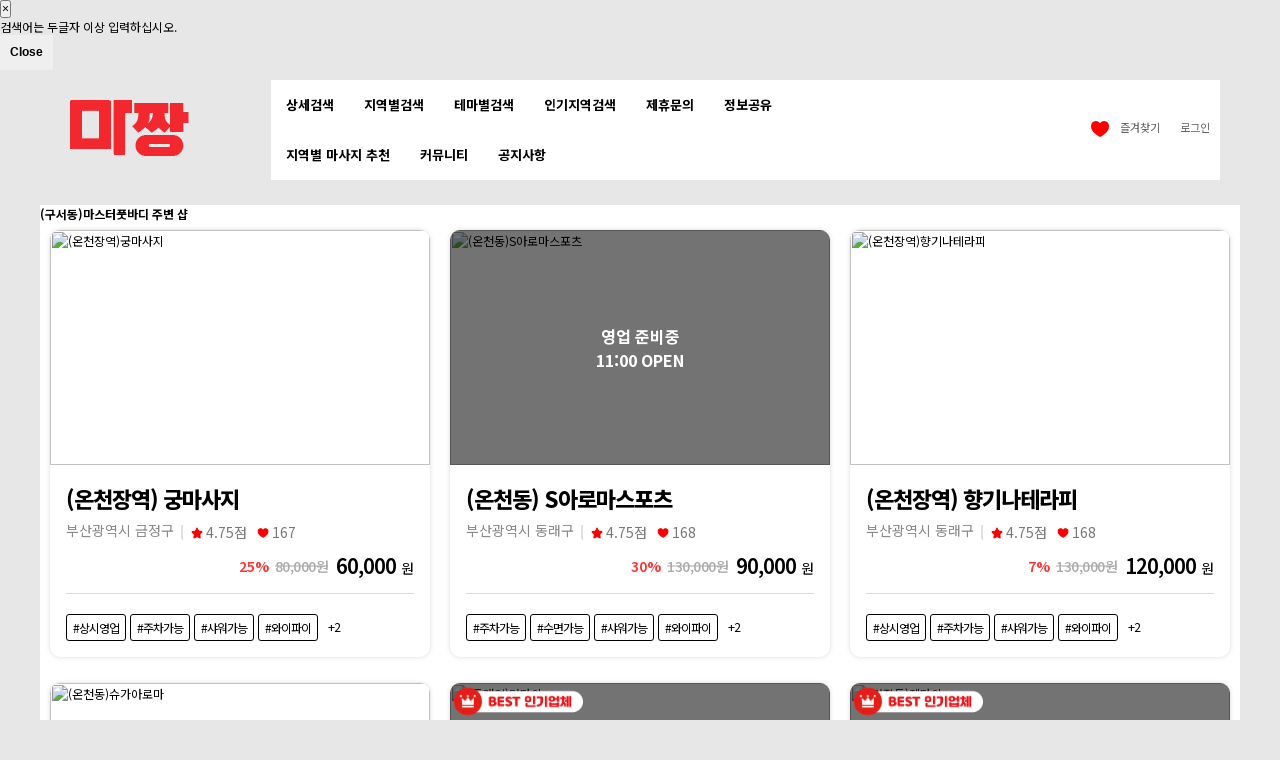

--- FILE ---
content_type: text/html; charset=utf-8
request_url: https://www.mazzang.info/shop_info.php?wr_id=4317
body_size: 25198
content:
<!DOCTYPE html>
<html lang="ko">
<head>


<meta property="og:image" content="https://www.mazzang.info/img/og_logo_800_400.png"  width="800px" height="400px"/>
<meta name="viewport" content="initial-scale=1, maximum-scale=5, minimum-scale=1, width=device-width">

<meta name="naver-site-verification" content="be902b9d6d7c9e02e2fd5d574dbdf66c5bd99742" />
    <meta name="naver-site-verification" content="bd0fbe1ecc7875ddeaf4f318cea877fbb02a7df1" />
<meta name="google-site-verification" content="zkuvC7x8Rne-p0MCxoMp-hqTawULYGBBsHkXOtFnAlc" />
    <meta name="google-site-verification" content="iV8f-b9GKfdSZ6sE1HqmD5lTx7ljcoQhDLDDbWoIPwk" />
    <meta name="google-site-verification" content="HRyrZVmPwazB0sFT_e1lxjywmE1c__e3v8l85extdVA" />
<meta charset="utf-8">
<meta name="google-site-verification" content="FRh_8Aa2ENSBMfon761hVndAbE1w_Sn5TY1koglGEPc" />
<meta name="google-site-verification" content="_-57mGFdtucEXyNFI-YTBCiy-dLfoI6xPqggwftXLy4" />
    <meta name="msvalidate.01" content="2E90CC9CB3CF347FDF25FC8C46509731" />
<meta id="meta_author" name="author" content="마짱 mazzang.info" />
<meta id="meta_robots" name="robots" content="ALL, INDEX, FOLLOW" />

    <meta id="meta_description" name="description" content="(구서동) 마스터풋바디 는 부산광역시 금정구 구서동 에 위치한 마사지 샵 입니다. 저희 마짱에서 추천하는 마사지 샵으로 구서동 근처에 위치해 있으며 마스터풋바디 에는 아로마 마사지 등 다양한 마사지 코스가 준비되어 있습니다. 샵 위치와 장소를 확인하여 예약해보세요." />
    <meta property="og:description" content="(구서동) 마스터풋바디 는 부산광역시 금정구 구서동 에 위치한 마사지 샵 입니다. 저희 마짱에서 추천하는 마사지 샵으로 구서동 근처에 위치해 있으며 마스터풋바디 에는 아로마 마사지 등 다양한 마사지 코스가 준비되어 있습니다. 샵 위치와 장소를 확인하여 예약해보세요.">

            <link rel="canonical" href="https://www.mazzang.info/shop_info.php?wr_id=4317">
            <meta property="og:type" content="website">
    <meta property="og:title" content="마사지,전국마사지 최대 80%할인 - 마짱">
    <meta property="og:image" content="https://www.mazzang.info/favicon.ico">
    <meta property="og:url" content="https://www.mazzang.info">
    <meta property="og:site_name" content="마짱" />

    <!-- SWIPER 외부 라이브러리 연결-->
    <link rel="stylesheet" href="https://unpkg.com/swiper@8/swiper-bundle.min.css" />
    <script src="https://unpkg.com/swiper@8/swiper-bundle.min.js"></script>

    <!--google material icon 사용
    class="material-icons"-->
    <link rel="stylesheet" href="https://fonts.googleapis.com/icon?family=Material+Icons">
    
<meta name="apple-itunes-app" content="app-id=1533361017">
<meta name="google-play-app" content="app-id=app.info.mazzang">
<meta name="viewport" content="width=device-width, initial-scale=1.0">
<link rel="apple-touch-icon" href="/Icon-60@3x.webp">
<meta http-equiv="imagetoolbar" content="no">
<meta http-equiv="X-UA-Compatible" content="IE=Edge">
<title id="title_tag">금정구 (구서동) 마스터풋바디  마사지 - 마짱</title>
<link rel="stylesheet" href="https://www.mazzang.info/web/default.css?ver=2025081307">
<link rel="stylesheet" href="https://www.mazzang.info/plugin/oauth/style.css?ver=2151536">
<link rel="stylesheet" href="https://www.mazzang.info/web/mobile.css?ver=2025081307">
<link rel="stylesheet" href="https://www.mazzang.info/web/main_style.css?ver=2025081307">
<link rel="stylesheet" href="https://www.mazzang.info/css/slick.css" /><link rel="stylesheet" href="https://www.mazzang.info/css/jquery.bxslider.css" />
<!--<script async src="https://www.googletagmanager.com/gtag/js?id=AW-663075927"></script>-->
<!--<script> window.dataLayer = window.dataLayer || []; function gtag(){dataLayer.push(arguments);} gtag('js', new Date()); gtag('config', 'AW-663075927'); </script>-->
<!--<script> gtag('event', 'conversion', {'send_to': 'AW-663075927/84gJCKyb6soBENf4lrwC'}); </script>-->

<script async custom-element="amp-analytics" src="https://cdn.ampproject.org/v0/amp-analytics-0.1.js"></script>

    <script src=
            "https://www.google.com/recaptcha/api.js" async defer>
    </script>
    <!--[if lte IE 8]>
    <script src="https://www.mazzang.info/js/html5.js"></script>

    <script src="https://www.mazzang.info/js/slick.js"></script>
    <script src="https://www.mazzang.info/js/slick.min.js"></script>
    <![endif]-->
    <script src="https://www.mazzang.info/js/mobile_menu.js"></script>
<script>
// 자바스크립트에서 사용하는 전역변수 선언
var g5_url       = "https://www.mazzang.info";
var g5_bbs_url   = "https://www.mazzang.info/bbs";
var g5_is_member = "";
var g5_is_admin  = "";
var g5_is_mobile = "";
var g5_bo_table  = "all_store";
var g5_sca       = "";
var g5_editor    = "";
var g5_cookie_domain = ".mazzang.info";
</script>
<!--<script src="--><!--/jquery-3.4.1.min.js"></script>-->
    <script src="https://code.jquery.com/jquery-3.4.1.min.js" integrity="sha256-CSXorXvZcTkaix6Yvo6HppcZGetbYMGWSFlBw8HfCJo=" crossorigin="anonymous"></script>
<script src="https://www.mazzang.info/js/jquery.menu.js?ver=2151536"></script>
<script src="https://www.mazzang.info/js/common.js?ver=2151536"></script>
<script src="https://www.mazzang.info/js/wrest.js?ver=2151536"></script>
<script src="https://www.mazzang.info/js/placeholders.min.js"></script>
<script src="https://www.mazzang.info/js/bootstrap.js"></script>
<script src="https://www.mazzang.info/js/touchSlide.js"></script>
<!-- <script type="text/javascript" src="https://www.mazzang.info/js/dist/js/owl.carousel.min.js"></script> -->
<script src="https://www.mazzang.info/js/jquery.bxslider.js"></script>
<script src="https://www.mazzang.info/js/sliderRotate.js"></script>
    <script src="//ajax.googleapis.com/ajax/libs/jquery/1.8/jquery.min.js"></script>
    <!--<script src="https://www.mazzang.info/js/jquery.smartbanner.js"></script>-->
    <!--<script type="text/javascript">
        $(function() { $.smartbanner() } )
    </script>-->
    <link rel="stylesheet" href="https://unpkg.com/swiper@8/swiper-bundle.min.css"/>

<link rel="stylesheet" href="https://www.mazzang.info/js/font-awesome/css/font-awesome.min.css">
<link rel="stylesheet" href="/css/bootstrap.css">
<link rel="shortcut icon" href="https://www.mazzang.info/favicon.ico">

<link href="https://fonts.googleapis.com/css?family=Noto+Sans+KR:100,300,400,500,700,900&amp;subset=korean" rel="stylesheet">
<link href="https://fonts.googleapis.com/css?family=Noto+Serif+KR:300,400,600,700,900" rel="stylesheet">

    <!--<script src="https://kit.fontawesome.com/5641da7782.js" crossorigin="anonymous"></script>-->


    <!-- Google tag (gtag.js) -->
    <script async src="https://www.googletagmanager.com/gtag/js?id=AW-10841845294">
    </script>
    <script>
        window.dataLayer = window.dataLayer || [];
        function gtag(){dataLayer.push(arguments);}
        gtag('js', new Date());

        gtag('config', 'AW-10841845294');
    </script>

    <script src="https://analytics.ahrefs.com/analytics.js" data-key="S6ZT4xVd8LgjOfVIU3iZhw" async></script>
    <script src="https://www.google.com/recaptcha/api.js"></script>
<script src="https://www.mazzang.info/plugin/oauth/jquery.oauth.login.js"></script>
</head>
<body>
<!--	<amp-analytics type="gtag" data-credentials="include">-->
<!--		<script type="application/json"> { "vars": { "gtag_id": "AW-663075927", "config": { "AW-663075927": { "groups": "default" } } }, "triggers": "C_p2YDyPR_O3c": { "on": "visible", "vars": { "event_name": "conversion", "send_to": ["AW-663075927/84gJCKyb6soBENf4lrwC"] } } } </script>-->
<!--	</amp-analytics>-->


<!--모바일 레프트메뉴 -->
<div class="left_m">
	<div class="close_menu" ><i class="fa fa-times" id="mobile_menu_close"></i></div>
	<div class="left_mbg">
		<div class="m_login">
			<div class="login-sns sns-wrap-32 sns-wrap-over">
    <div class="sns-wrap">
                  <a href="https://www.mazzang.info/plugin/oauth/login.php?service=kakao" class="sns-icon"><span>카카오톡 로그인</span></a>
              </div>
</div>
		<!-- <a href="#">카카오톡 로그인</a> -->
		</div>
		<div class="m_menu">
			<ul>
                				<li><a href="/detail_shop.php">상세검색</a></li>
                <li><a href="/location_shop.php">지역별검색</a></li>
                <li><a href="/theme_shop.php">테마별검색</a></li>
                <li><a href="/hot_place.php">인기지역검색</a></li>
                <li><a href="/bbs/board.php?bo_table=shop_review">방문후기</a></li>
				<li><a href="/web_join_form.php">업소제휴문의</a></li>
                <li><a href="/bbs/board.php?bo_table=shop_ad">샵 추천</a></li>
                <li><a href="/bbs/board.php?bo_table=shop_loc_ad">지역별 마사지 추천</a></li>
                <li><a href="/bbs/board.php?bo_table=massage_info">정보공유</a></li>
                <li><a href="/bbs/board.php?bo_table=guin">구인/구직</a></li>
                <li><a href="/bbs/board.php?bo_table=shop_sell">샵 판매 정보</a></li>
                <li><a href="/bbs/board.php?bo_table=customer">쿠폰</a></li>
				<li><a href="/bbs/board.php?bo_table=notice">공지사항/이벤트</a></li>
                			</ul>
		</div>
		<div class="m_logout" >
					</div>
	</div>
<div class="aside_bk" ></div>
</div>

<!--모바일 레프트메뉴 끝 -->

<!-- 앱 다운로드 유도 시작 -->
<!-- 앱 다운로드 유도 끝 -->

<style>
    .search-box-head {
        display: flex;
        align-items: center;
        border: 1px solid #eee;
        border-radius: 50px;
        padding: 10px 20px;
        width: 100%; /* 필요 시 조절 */
        background-color: #fff;
    }

    .search-box-head img {
        width: 20px;
        height: 20px;
        margin-right: 10px;
    }

    .search-box-head input {
        border: none;
        outline: none;
        flex: 1;
        font-size: 14px;
        color: #b0b7b3; /* placeholder 색 */
    }

    .search-box-head input:focus{
        outline: none;
        border: none !important; /* 내부 border가 없게 */
        box-shadow: none; /* 크롬에서 생기는 파란 glow 제거 */
    }

    .search-box-head input::placeholder {
        color: #b0b7b3;
    }

    </style>

<div class="modal fade bd-example-modal-sm" id="exampleModal" tabindex="-1" role="dialog" aria-labelledby="exampleModalLabel" aria-hidden="true" style="z-index:2000000000">
    <div class="modal-dialog" role="document">
        <div class="modal-content">
            <div class="modal-header">
                <button type="button" class="close" data-dismiss="modal" aria-label="Close">
                    <span aria-hidden="true">&times;</span>
                </button>
            </div>
            <div class="modal-body">
                검색어는 두글자 이상 입력하십시오.
            </div>
            <div class="modal-footer">
                <button type="button" class="btn btn-secondary" data-dismiss="modal">Close</button>
            </div>
        </div>
    </div>
</div>

<div id="hd">
    <h1 id="hd_h1">금정구 (구서동) 마스터풋바디  마사지</h1>

    <div id="skip_to_container"><a href="#container">본문 바로가기</a></div>

        <div id="he_wrapper_sticky">
        <div id="hd_wrapper" >

            <div id="logo" style="margin-left: 10px;">
                                    <a href="https://www.mazzang.info"><img src="https://www.mazzang.info/img/web/logo.webp" alt="마사지 전국 최저가 마사지사이트｜마짱"></a>
                                </div>


                                <div class="address_location">
                                                <form name="search_form" id="search_form" method="POST" action="./detail_shop.php" onsubmit="return fsearch_submit_head(this);"  enctype="multipart/form-data" autocomplete="off">
                                                        <input type="hidden" name="init_search" value="1" />
                            <div class="search-box-head">
                                <img src="https://www.mazzang.info/img/m_menu_search_on.webp" alt="검색">
                                <input type="text" name="stx" id="search_text_head" class="search_input" placeholder="지역, 샵을 검색해보세요.">
                            </div>
                        </form>
                    </div>
                    <style>
                        .address_location{
                            width:75%;
                            left: 58%;
                            top:17%;
                        }

                        #hd_wrapper{
                            border-bottom: none;
                        }
                    </style>
            <!--<div class="address_location">
                <button class="txt" id="head_aroundBtn">
                    <span style="color: black">서울특별시 중구</span>
                </button>
                <div class="tooltip" style="display: none;">
                    <span>잠깐! 이 위치가 맞나요?</span>
                    <div class="closeBtn">닫기</div>
                </div>
            </div>-->
            
            <nav id="gnb"  class="container-fluid" style="padding: 0">
                <h2>메인메뉴</h2>
                <div class="gnb_wrap " style="width: 100%;">
                    <div class="container">

                        <ul id="gnb_1dul">
                            <!--                <li class="gnb_1dli gnb_mnal"><button type="button" class="gnb_menu_btn"><i class="fa fa-bars" aria-hidden="true"></i><span class="sound_only">전체메뉴열기</span></button></li>-->
                            
                                                            <li class="gnb_1dli" style="z-index:999; text-align: center">
                                                                                                                <a href="https://www.mazzang.info/detail_shop.php?lat=37.56380777036&lng=126.99755518229" target="_self" class="gnb_1da ">상세검색</a>
                                                                                                                                                    </li>
                                                                <li class="gnb_1dli" style="z-index:998; text-align: center">
                                                                            <a href="https://www.mazzang.info/location_shop.php" target="_self" class="gnb_1da ">지역별검색</a>
                                                                                                        </li>
                                                                <li class="gnb_1dli" style="z-index:997; text-align: center">
                                                                            <a href="https://www.mazzang.info/theme_shop.php" target="_self" class="gnb_1da ">테마별검색</a>
                                                                                                        </li>
                                                                <li class="gnb_1dli" style="z-index:996; text-align: center">
                                                                            <a href="https://www.mazzang.info/hot_place.php" target="_self" class="gnb_1da ">인기지역검색</a>
                                                                                                        </li>
                                                                <li class="gnb_1dli" style="z-index:995; text-align: center">
                                                                            <a href="https://www.mazzang.info/web_join_form.php" target="_self" class="gnb_1da ">제휴문의</a>
                                                                                                        </li>
                                                                <li class="gnb_1dli" style="z-index:994; text-align: center">
                                                                            <a href="https://www.mazzang.info/bbs/board.php?bo_table=massage_info" target="_self" class="gnb_1da ">정보공유</a>
                                                                                                        </li>
                                                                <li class="gnb_1dli" style="z-index:993; text-align: center">
                                                                            <a href="https://www.mazzang.info/bbs/board.php?bo_table=shop_loc_ad" target="_self" class="gnb_1da ">지역별 마사지 추천</a>
                                                                                                        </li>
                                                                <li class="gnb_1dli" style="z-index:992; text-align: center">
                                                                            <a href="https://www.mazzang.info/bbs/board.php?bo_table=마사지" target="_self" class="gnb_1da ">커뮤니티</a>
                                                                                                        </li>
                                                                <li class="gnb_1dli" style="z-index:991; text-align: center">
                                                                            <a href="https://www.mazzang.info/bbs/board.php?bo_table=notice" target="_self" class="gnb_1da ">공지사항</a>
                                                                                                        </li>
                                                        </ul>

                    </div>
                </div>
            </nav>


            <div id="tnb">
                <ul>
                                            <li><a href="https://www.mazzang.info/plugin/oauth/login.php?service=kakao" class="sns-icon"><span>로그인</span></a></li>
                        <li><a onclick="is_not_member()" href="#"><span><img alt="찜목록 이미지" src="https://www.mazzang.info/img/web/ico_comm_p.webp" style="width:20px; height: 20px; margin-right:10px;">즐겨찾기</span></a></li>
                                    </ul>
            </div>
            <div class="aside_sk" style="display:none" ></div>

                        <!--<div class="hd_search">
                                <a href="https://www.mazzang.info/detail_shop.php?lat=37.56380777036&lng=126.99755518229">
                                        <img alt="검색" src="https://www.mazzang.info/img/m_menu_search_on.png" style=" width: 30px;display: inline-block;position: absolute;top:18px;right: 20px; height: 30px;" />
                </a>
                                </div>-->
                    </div>
    </div>

    <div class="popUp location bott toggle">
        <div class="dim"></div>
        <div class="wrap" style="left: 50%; top: 100%; transform: translate(-50%, -100%);">
            <div class="tit">내 위치 지정</div>
            <div class="closeBtn">닫기</div>

            <button class="locationBtn" style="color: black">현위치로 재검색</button>

            <button class="mapBtn" style="color: black">지도로 위치지정</button>
        </div>
    </div>

    <script>

        $(function(){


            $('.m_search').click(function(){
                $('.hd_sch_wr').show();
                $('.aside_sk').show();
            });
            $('.aside_sk').click(function(){
                $('.hd_sch_wr').hide();
                $('.aside_sk').hide();
            });
            //검색바

            $(".gnb_menu_btn").click(function(){
                $("#gnb_all").show();
            });
            $(".gnb_close_btn").click(function(){
                $("#gnb_all").hide();
            });


            $('#head_aroundBtn').click(function (){
                $('.popUp').css('display', 'block');
            });
            $('.closeBtn').click(function (){
                $('.popUp').css('display', 'none');
            })

            $('.mapBtn').click(function () {
                urlSearch = new URLSearchParams(location.search);
                url_lat = urlSearch.get('lat');
                url_lng = urlSearch.get('lng');
                if(url_lat != null || url_lng != null) {
                    window.location.href = "https://www.mazzang.info/address_map.php?lat=" + 37.56380777036 + "&lng=" + 126.99755518229;
                    //window.location.replace("https://www.mazzang.info/address_map.php?lat="+37.56380777036+"&lng="+126.99755518229);
                } else{
                    alert("위치 정보에 대한 권한을 허용하셔야 '지도로 위치지정'을 이용하실 수 있습니다.")
                    //window.location.href = "https://www.mazzang.info/address_map.php?lat=37.566826004661&lng=126.978652258309";
                    window.location.href = "https://www.mazzang.info/address_map.php"
                }
            });

            /*$('.locationBtn').click(function () {

                urlSearch = new URLSearchParams(location.search);
                url_lat = urlSearch.get('lat');
                url_lng = urlSearch.get('lng');

                if(url_lat != null || url_lng != null) {
                    navigator.geolocation.getCurrentPosition(function (position) {
                        let location_lat = position.coords.latitude;

                        let location_lng = position.coords.longitude;

                        localStorage.setItem("lat", location_lat);
                        localStorage.setItem("lng", location_lng);

                        window.location.replace("https://www.mazzang.info/?lat=" + location_lat + "&lng=" + location_lng);
                    });
                } else{
                    window.location.replace("https://www.mazzang.info");
                }
            });*/

            $('.locationBtn').click(function () {
                navigator.geolocation.getCurrentPosition(function (position) {
                    const location_lat = position.coords.latitude;
                    const location_lng = position.coords.longitude;

                    // 새 좌표 저장
                    setCookie('mb_lat', location_lat, 1);
                    setCookie('mb_lng', location_lng, 1);

                    // 기존 주소 삭제
                    deleteCookie('temp_address');

                    // 새 위치로 페이지 리로드 → PHP가 Kakao API를 사용하여 주소 검색
                    window.location.replace("https://www.mazzang.info/?lat=" + location_lat + "&lng=" + location_lng);
                }, function (error) {
                    alert("위치 정보를 가져올 수 없습니다. 위치 권한을 허용했는지 확인해주세요.");
                });
            });

            function setCookie(name, value, days) {
                const d = new Date();
                d.setTime(d.getTime() + (days * 24 * 60 * 60 * 1000));
                const expires = "expires=" + d.toUTCString();
                document.cookie = name + "=" + value + "; " + expires + "; path=/";
            }

            function deleteCookie(name) {
                document.cookie = name + '=; expires=Thu, 01 Jan 1970 00:00:01 GMT; path=/';
            }
        });

        function is_not_member() {
            alert("로그인 후 이용가능합니다.");
        }

        function fsearch_submit_head(f)
        {

            var lat = localStorage.getItem("lat");
            var lng = localStorage.getItem("lng");

            var f_keyword = $('#search_text_head').val();

            /*if(f_sido==''){
                alert("지역을 선택해주세요.");
                return false;
            }
            if(f_gugun==''){
                alert("지역을 선택해주세요.");
                return false;
            }*/
            if(f_keyword == ''){
                alert("지역 또는 매장명을 입력해주세요.");
                return false;
            }
            if(lat && lng) {
                f.action = './detail_shop.php?lat='+lat+'&lng='+lng;
                //f.action = './detail_shop.php';
            } else{
                f.action = './detail_shop.php';
            }
            /*}else{
                var data = '';
                $('#sido_input').val(data);
                $('#gugun_input').val(data);
                if(lat&&lng) {
                    f.action = './detail_shop.php?lat='+lat+'&lng='+lng;
                    //f.action = './detail_shop2.php';
                } else{
                    f.action = './detail_shop.php';
                }
            }*/
            return true;
        }

    </script>
</div>
<!-- } 상단 끝 -->


<hr>


<!-- 콘텐츠 시작 { -->

        <div id="wrapper">
            <div id="container_wr">


                <!--        --><!--<h2 id="container_title"><span title="--><!--">--><!--</span></h2>-->
                <link rel="stylesheet" type="text/css" href="//cdn.jsdelivr.net/npm/slick-carousel@1.8.1/slick/slick.css"/>
<style>
    .tel_layer {position:fixed;bottom:300px;right:35px;min-width:250px;width:30%;height:200px;border:1px solid #ddd;background-color:#fff;padding:20px;display:none;z-index:99999999999999 !important;}
    .swiper-pagination{color:#FF7380}
</style>

<style>
    .swiper {
        width: 95% !important;
        height: 1250px !important;
        position: relative;
    }

    .swiper_m{
        width: 0%;
        height: 0;
    }

    .swiper .swiper-slide {
        width: 90% !important;
        height: 400px !important;
        display: flex !important;
        flex-direction: column !important;
        /*border: 1px solid #f0f0f0;*/
        border-radius: 10px;
        cursor: pointer;
        overflow: hidden;
        transition: .3s all;
        margin-bottom: 26px;
    }

    .storeName_s{
        text-align: left !important;
    }

    .material-icons {
        font-size: 30px;
        color: black;
    }

    .swiper-button-prev::after,
    .swiper-button-next::after{
        content: "";
        display: none;
    }

    .swiper .swiper-pagination {
        display: block;
        color: white;
    }

    .swiper_m .swiper-pagination {
        display: none;
        color: white;
    }

    .swiper-button-prev,
    .swiper-button-next {
        width: 30px;
        height: 30px;
        border: 2px solid white;
        border-radius: 50%;
        position: absolute;
        top: 50px;
        z-index: 1;
        cursor: pointer;
        display: flex;
        justify-content: center;
        align-items: center;
    }
    .swiper-button-prev {
        left: 120px;
    }
    .swiper-button-next {
        right: 120px;
    }

    .another_shop_text {
        display: block;
        font-size: 28px;
        font-weight: bold;
    }

    .another_shop_text_m {
        display: none;
        font-size: 28px;
        font-weight: bold;
    }

    .another_shop_box {
        width: 1200px;
        display: flex;
        justify-content: space-between;
        align-items: center;
        margin-bottom: 20px;
    }

    .swiper_href {
        color: black;
        max-width:1200px;
        display: none;
        justify-content: center;
    }

    .another_shop_plus {display:block; border: 1px solid #F3282F; color:#FFF; background: #F3282F; font-size: 14px; padding:10px; margin:10px 0 10px 0;}

    #map{
        width: 100%;
        height: 300px;
        border-radius: 10px;
        margin-bottom: 20px;
        --tw-shadow: 0 10px 15px -3px rgba(0, 0, 0, .1), 0 4px 6px -2px rgba(0, 0, 0, .05);
        --tw-ring-offset-shadow: 0 0 #0000;
        --tw-ring-shadow: 0 0 #0000;
        /*box-shadow: rgba(9, 30, 66, 0.25) 0px 4px 8px -2px, rgba(9, 30, 66, 0.08) 0px 0px 0px 1px;*/
        box-shadow: rgba(60, 64, 67, 0.3) 0px 1px 2px 0px, rgba(60, 64, 67, 0.15) 0px 2px 6px 2px;
    }

    .swiper-box{
        width: 100%;
        display: flex;
        flex-direction: column;
        justify-content: center;
        align-items: center;
        margin-top: 40px;
        padding-top: 10px;
        padding-bottom: 20px;
        border-radius: 10px;
        --tw-shadow: 0 10px 15px -3px rgba(0, 0, 0, .1), 0 4px 6px -2px rgba(0, 0, 0, .05);
        --tw-ring-offset-shadow: 0 0 #0000;
        --tw-ring-shadow: 0 0 #0000;
        /*box-shadow: rgba(9, 30, 66, 0.25) 0px 4px 8px -2px, rgba(9, 30, 66, 0.08) 0px 0px 0px 1px;*/
        box-shadow: rgba(60, 64, 67, 0.3) 0px 1px 2px 0px, rgba(60, 64, 67, 0.15) 0px 2px 6px 2px;

    }

    ._shop_s .inforWrap_s .wrapTop_s .distance_s{
        margin-right: 4px !important;
        padding-right: 4px !important;
    }

    ._shop_s .inforWrap_s .wrapTop_s .addr_s{
        margin-right: 4px !important;
        padding-right: 4px !important;
        max-width: 120px;
        white-space: nowrap;        /* 줄 바꿈 없이 한 줄로 표시 */
        overflow: hidden;           /* 넘치는 부분은 숨김 */
        text-overflow: ellipsis;    /* 숨긴 부분을 ...으로 표시 */
        padding-top:1px;
        padding-bottom: 1px;
    }

    ._count_s{
        margin-right: 4px !important;
    }

    .category_info_{
        padding:10px;
        border: none;
        margin-top: 0;
    }

    .col-service > img {
        width: 60px;
        height: auto;
        margin: 0 5px;
    }

    .slick_div.test{
        --tw-shadow: 0 10px 15px -3px rgba(0, 0, 0, .1), 0 4px 6px -2px rgba(0, 0, 0, .05);
        --tw-ring-offset-shadow: 0 0 #0000;
        --tw-ring-shadow: 0 0 #0000;
        /*box-shadow: rgba(9, 30, 66, 0.25) 0px 4px 8px -2px, rgba(9, 30, 66, 0.08) 0px 0px 0px 1px;*/
        box-shadow: rgba(60, 64, 67, 0.3) 0px 1px 2px 0px, rgba(60, 64, 67, 0.15) 0px 2px 6px 2px;
    }

    .store_menus .program .pr_info:last-child{
        border-bottom: none;
    }

    .store_menus .program .pr_info:last-child .pr_brief3{
        padding-bottom: 0 !important;
    }

    .img_before_btn:focus {
        outline: none;
    }

    .img_next_btn:focus {
        outline: none;
    }
    .swiper_prev_btn:focus{
        outline: none;
    }

    .swiper_next_btn:focus{
        outline: none;
    }

    .slick_mobile{
        display: none;
    }

    .slick_desktop{
        display:inline-block;
        width:68%;
    }
    .shop_info_title{
        display: flex;
    }

    .under_list_m{
        display: none;
    }

    .thumb-image.active {
        border: 2px solid red;
    }

    .modal-wrapper {
        position: fixed;
        top: 0; left: 0;
        width: 100%; height: 100%;
        z-index: 9999;
        display: flex;
        justify-content: center;
        align-items: center;
    }
    .modal-bg {
        position: fixed;
        top: 0; left: 0;
        width: 100vw;
        height: 100vh;
        background: rgba(0,0,0,0.5);
        z-index: 0;
    }
    .modal-box {
        position: relative;
        background: transparent;
        padding: 20px;
        border-radius: 10px;
        max-width: 900px;
        width: 90%;
        z-index: 10;
    }
    .modal-main-image {
        width: 100%;
        max-height: 70vh;
        object-fit: contain;
        margin: 0 auto;
        display: block;
        border-radius: 10px;
    }
    .modal-arrow {
        position: absolute;
        top: 50%;
        transform: translateY(-50%);
        background: rgba(0,0,0,0.3);
        color: white;
        font-size: 25px;
        border: none;
        cursor: pointer;
        z-index: 15;
        padding: 10px;
        border-radius: 50%;
    }
    .modal-arrow.left { left: -50px; }
    .modal-arrow.right { right: -50px; }
    .modal-thumbnails-container {
        margin-top: 20px;
        display: flex;
        align-items: center;
        justify-content: center;
    }
    .modal-thumbnails {
        overflow: hidden;
        white-space: nowrap;
        max-width: 750px;
    }
    .modal-thumbnails img {
        display: inline-block;
        width: 70px;
        height: 50px;
        object-fit: cover;
        margin: 0 5px;
        cursor: pointer;
        border: 2px solid transparent;
        border-radius: 5px;
    }
    .modal-thumbnails img.active {
        border-color: white;
    }
    .thumb-nav {
        background: rgba(0,0,0,0.5);
        color: white;
        font-size: 24px;
        border: none;
        cursor: pointer;
        padding: 5px 10px;
        margin: 0 5px;
        border-radius: 5px;
    }

    .modal-image-wrapper {
        position: relative;
        display: inline-block;
        width: 100%;
    }

    .modal-main-image {
        width: 100%;
        height: auto;
        display: block;
    }

    .modal-counter-overlay {
        position: absolute;
        bottom: 15%;
        left: 50%;
        transform: translateX(-50%);
        background: rgba(0, 0, 0, 0.5);
        padding: 4px 10px;
        border-radius: 10px;
        color: #fff;
        font-size: 14px;
        font-weight: 500;
        pointer-events: none;
    }

    .main-counter-overlay {
        position: absolute;
        bottom: 26%;
        left: 38%;
        transform: translateX(-50%);
        background: rgba(0, 0, 0, 0.5);
        padding: 4px 10px;
        border-radius: 10px;
        color: #fff;
        font-size: 14px;
        font-weight: 500;
        pointer-events: none;
    }

    .none_list_up{
        width: 70%;
        display: flex;
        justify-content: center;
        margin: 100px 0 100px 0;
    }

    ._introduce_s>div>.txt_s{
        font-size: 11px !important;
    }

    .app_download_banner_mobile{
        display: none;
    }



    @media screen and (max-width:720px) {
        .swiper{
            width: 0%;
            height: 0;
        }
        .swiper_m{
            width: 100%;
            height: 500px;
            position: relative;
            overflow: hidden;
            padding-left: 10px;
            padding-right: 10px;
        }

        .swiper_m .swiper-slide {
            width: 350px;
            height: 450px;
            /*border: 1px solid #f0f0f0;*/
            border-radius: 10px;
            cursor: pointer;
            overflow: hidden;
            transition: .3s all;
            margin-bottom: 26px;
        }

        .another_shop_text{
            display: none;
            font-size: 20px;
            color: white;
        }

        .another_shop_text_m{
            display: flex;
            font-size: 20px;
            color: white;
        }

        .another_shop_box{
            width:95%;
            /*border-top: 1px solid #ccc;
            border-bottom: 1px solid #ccc;*/
            justify-content: center;
            background: #F3282F;
            text-align:center;
            font-weight:bold;
            padding: 10px 0;
        }

        .swiper .swiper-pagination {
            display: none;
        }

        .swiper_m .swiper-pagination {
            display: none;
        }

        .another_shop_plus{
            display: none;
        }

        .swiper_href {
            display:flex;
            width:100%;
            max-width: 100%;
        }

        .slick_mobile{
            display: block;
        }

        .slick_desktop{
            display:none;
        }

        .info_text.test{
            display:none;
        }

        .shop_info_title{
            display: none;
        }

        .col-service{
            width: 18%;height: auto;display: inline-block;overflow: hidden;vertical-align: middle;text-align: center;margin-bottom: 5px;padding: 7px;
        }

        .col-service > img {
            width: 100%; height: 100%;
        }

        .under_list_m{
            display: flex;
        }

        .slick_div {
            visibility: hidden;
        }

        .slick_div > .slick_mobile_like{
            visibility: visible !important;
        }

        .slick-initialized {
            visibility: visible !important;
        }

        .none_list_up{
            width: 100%;
        }

        .app_download_banner_mobile{
            display:block;
        }

    
    }
</style>

<link rel="stylesheet" href="https://www.mazzang.info/web/main_style.css">
<link rel="stylesheet" href="//cdn.jsdelivr.net/npm/xeicon@2.3.3/xeicon.min.css">
<!-- <link rel="stylesheet" href="https://unpkg.com/swiper/css/swiper.css">
<link rel="stylesheet" href="https://unpkg.com/swiper/css/swiper.min.css"> -->
<link rel="stylesheet" href="https://www.mazzang.info/css/swiper.css">
<link rel="stylesheet" href="https://www.mazzang.info/css/swiper.min.css">



<script>
    window.addEventListener('load', function () {
        //var location = "<?//=$shop_i?>//";
        //location = location.replace("(", "");
        //location = location.replace(")", "");
        //document.getElementById("meta_description").setAttribute("content", location + " 마사지 <?//=$shop_name?>// 평점 <?//=$rate?>//점, 찜 <?//=$good_score?>//개 <?//=$shop_row['wr_4']?>// <?//=$shop_row['wr_5']?>// <?//=$shop_row['wr_6']?>// 마짱이 소개해드리는 우리동네 마사지샵!");
        //document.title = location + " 마사지 <?//=$shop_name?>//";
        //document.getElementById("hd_h1").innerHTML = location + " 마사지 <?//=$shop_name?>//";
        //document.getElementById("title_tag").innerHTML = location + " 마사지 <?//=$shop_name?>//";

                
        alert("제휴가 종료된 샵입니다. 주변 추천 샵으로 이동합니다.");
        location.href = "https://www.mazzang.info/nearby_shop.php?wr_id=4317";

            });
</script>
<div class="shop_info_title" style="width: 100%; justify-content: center; margin-bottom: 10px;">
    <div style="width:100%; max-width: 1200px; margin-top: 10px;">
        <span style="font-size:32px; font-weight: bold">(구서동)마스터풋바디 </span>
    </div>
</div>
<div id="container02" class="shop_info_div">
    <!--<div class="hd_wrap">
    <span style="margin-left:20px;">(구서동)  </span>마스터풋바디   </div>-->
    <div>

        <div class="slick_mobile">
            <div class='slick_div'>
                <div class="slick_mobile_like" style="position:absolute; z-index:999; color:#FFF; right:0px; bottom:5px; padding:10px; border-radius:50%">
                    <a href="#"><img alt="좋아요" class="btnLike " src="/img/top_like.webp" codes="4317" bo_table="all_store" style="width:30px; height:auto;"></a>
                </div>
                <div class="slick_div_in">
                                            <div style="position:relative">
                            <div style="position: absolute; bottom:0px; right:37%; color:white; font-weight:600; opacity: 0.8; transform: translateX(-50%); background: rgba(0, 0, 0, 0.5); border-radius: 10px; color: #fff; font-size: 16px; font-weight: 500; pointer-events: none; padding: 5px 10px; text-align:center; bottom:2%;">1/3</div>
                            <img alt='마스터풋바디0' src='/data/file/all_store/thumb/thumb-2943453166_AqujZpKB_f15153ef8532942672e1e9740cadd732da9d721b_600x400.webp' alt='(구서동) 마사지 마스터풋바디 ' title='(구서동) 마사지 마스터풋바디 ' style='border-radius:15px;width:100%; height:auto' onclick='window.open("https://www.mazzang.info/bbs/shop_view_img.php?bo_table=all_store&fn=2943453166_AqujZpKB_f15153ef8532942672e1e9740cadd732da9d721b.jpg")'/>                        </div>
                                                <div style="position:relative">
                            <div style="position: absolute; bottom:0px; right:37%; color:white; font-weight:600; opacity: 0.8; transform: translateX(-50%); background: rgba(0, 0, 0, 0.5); border-radius: 10px; color: #fff; font-size: 16px; font-weight: 500; pointer-events: none; padding: 5px 10px; text-align:center; bottom:2%;">2/3</div>
                            <img alt='마스터풋바디1' src='/data/file/all_store/thumb/thumb-2943453166_FjCV0H4p_3f9d5b4b31fb0bb5c01548d524b5bbcce3bd9a6c_600x400.webp' alt='(구서동) 마사지 마스터풋바디 ' title='(구서동) 마사지 마스터풋바디 ' style='border-radius:15px;width:100%; height:auto' onclick='window.open("https://www.mazzang.info/bbs/shop_view_img.php?bo_table=all_store&fn=2943453166_FjCV0H4p_3f9d5b4b31fb0bb5c01548d524b5bbcce3bd9a6c.jpg")'/>                        </div>
                                                <div style="position:relative">
                            <div style="position: absolute; bottom:0px; right:37%; color:white; font-weight:600; opacity: 0.8; transform: translateX(-50%); background: rgba(0, 0, 0, 0.5); border-radius: 10px; color: #fff; font-size: 16px; font-weight: 500; pointer-events: none; padding: 5px 10px; text-align:center; bottom:2%;">3/3</div>
                            <img alt='마스터풋바디2' src='/data/file/all_store/thumb/thumb-2943453166_r3c0zRpb_2f3615aceacca22916c1081525a43d1cb5d39ce9_600x400.webp' alt='(구서동) 마사지 마스터풋바디 ' title='(구서동) 마사지 마스터풋바디 ' style='border-radius:15px;width:100%; height:auto' onclick='window.open("https://www.mazzang.info/bbs/shop_view_img.php?bo_table=all_store&fn=2943453166_r3c0zRpb_2f3615aceacca22916c1081525a43d1cb5d39ce9.jpg")'/>                        </div>
                                        </div>
            </div>

            <div class="shop_info">
                <div style="padding: 0px 0px 5px 0px; margin-bottom: 10px; border-bottom: 1px solid black;">
                    <span style="font-size: 24px; font-weight: bold;">(구서동)마스터풋바디 </span>
                </div>

                            </div>

            
            
            
        </div>

        <div class="slick_desktop">
            <div class='slick_div test' style="padding:10px !important;">
                                <div style="display:flex; flex-direction: row; width: 100%">
                        <!-- 대표 이미지 -->
                        <div style="width:75%">
                            <img id="imageToShow"
                                 src="/data/file/all_store/thumb/thumb-2943453166_AqujZpKB_f15153ef8532942672e1e9740cadd732da9d721b_600x400.webp"
                                 alt="(구서동) 마사지 마스터풋바디 "
                                 title="(구서동) 마사지 마스터풋바디 "
                                 style="border-radius:10px;width:100%; height:auto; cursor:pointer;" />
                            <div id="mainImageCounter" class="main-counter-overlay"></div>
                        </div>

                        <!-- 썸네일 이미지 + 버튼 -->
                        <div style="width: 25%; display: flex; justify-content: center;">
                            <div style="display: flex; justify-content: center; align-items: center; flex-direction: column; width: 90%;">
                                <!-- 이전 이미지 버튼 -->
                                <button onclick="showBeforeImage()" style="border:none; background-color: white; display:flex; align-items: center;">
                                    <img alt="이전 버튼 이미지" src="/img/shop_info_arrow_top.webp" style="width: 30px; height: 20px;"/>
                                </button>

                                <!-- 썸네일 3개 -->
                                                                    <img alt="썸네일_0" id="thumbImage0" src="/data/file/all_store/thumb/thumb-2943453166_r3c0zRpb_2f3615aceacca22916c1081525a43d1cb5d39ce9_600x400.webp"
                                         class="thumb-image"
                                         style="border-radius:10px;width:96%; height:auto; margin:3px 0; cursor:pointer;" />
                                                                    <img alt="썸네일_1" id="thumbImage1" src="/data/file/all_store/thumb/thumb-2943453166_AqujZpKB_f15153ef8532942672e1e9740cadd732da9d721b_600x400.webp"
                                         class="thumb-image"
                                         style="border-radius:10px;width:96%; height:auto; margin:3px 0; cursor:pointer;" />
                                                                    <img alt="썸네일_2" id="thumbImage2" src="/data/file/all_store/thumb/thumb-2943453166_FjCV0H4p_3f9d5b4b31fb0bb5c01548d524b5bbcce3bd9a6c_600x400.webp"
                                         class="thumb-image"
                                         style="border-radius:10px;width:96%; height:auto; margin:3px 0; cursor:pointer;" />
                                
                                <!-- 다음 이미지 버튼 -->
                                <button onclick="showNextImage()" style="border:none; background-color: white; display:flex; align-items: center;">
                                    <img alt="다음 버튼 이미지" src="/img/shop_info_arrow_under.webp" style="width: 30px; height: 20px;"/>
                                </button>
                            </div>
                        </div>
                </div>
                <!--<div class="slick_div_in" style="width:70%;">
                            </div>-->
                <div class="category_info_">
                    <div class="category" style="color:dimgrey; font-size:14px; margin-bottom: 10px;">
                                                    <span style="margin-right: 5px;">#한국관리</span>
                                                    <span style="margin-right: 5px;">#발관리</span>
                                                    <span style="margin-right: 5px;">#아로마관리</span>
                                            </div>
                    <div class="under_line"></div>
                    <div class="info_box">
                        <div class="col-service" style="display: none">
                            <img alt="24시영업" src="/img/service_24.webp" >
                        </div>
                        <div class="col-service" style="display: inline-block">
                            <img alt="주차가능" src="/img/service_p_on.webp">
                        </div>
                        <div class="col-service" style="display: none">
                            <img alt="수면가능" src="/img/service_bed.png">
                        </div>
                        <div class="col-service" style="display: inline-block">
                            <img alt="샤워가능" src="/img/service_shower_on.webp">
                        </div>
                        <div class="col-service" style="display: none">
                            <img alt="이벤트중" src="/img/service_event.webp">
                        </div>
                        <div class="col-service" style="display: inline-block">
                            <img alt="와이파이" src="/img/service_wifi_on.webp">
                        </div>
                        <div class="col-service" style="display: inline-block">
                            <img alt="예약필수" src="/img/service_reser_on.webp">
                        </div>
                        <div class="col-service" style="display: inline-block">
                            <img alt="개인실" src="/img/service_indi_on.webp">
                        </div>
                        <div class="col-service" style="display: none">
                            <img alt="커플실" src="/img/service_couple.webp">
                        </div>
                        <div class="col-service" style="display: none">
                            <img alt="단체실" src="/img/service_group.webp">
                        </div>
                        <div class="col-service" style="display: none">
                            <img alt="카드가능" src="/img/service_card.webp">
                        </div>
                    </div>
                </div>
                                    <div style="position:absolute; z-index:999; color:#FFF; right:220px; bottom:133px; padding:10px; border-radius:50%">
                        <a href="#"><img alt="좋아요 버튼" class="btnLike " src="/img/top_like.webp" codes="4317" bo_table="all_store" style="width:30px"></a>
                    </div>
                                </div>
        </div>

        <div class="info_text test">
                            <img src="/img/app_download_banner.webp" alt="마짱 APP 다운로드" style="margin-top: 0; border-radius: 5px;">
                <!--swiper-->
                <div class="swiper-box" style="margin-top:10px;">
                                <div style="padding: 10px 0 10px 0;">
                    
                    <a class="" href="https://www.mazzang.info/nearby_shop.php?wr_id=4317" style="width: 100%; justify-content: center; align-items: center; margin-top:10px; margin-bottom: 20px; color:black;">
                        <h5 style="display: flex; align-items: center; font-weight: bold;">(구서동)마스터풋바디  주변 샵 <img alt="이동 버튼" src="/img/arrow_right.webp" style="margin-left:8px; width: 11px; height: 22px;"></h5>
                    </a>
                    <!--<h5 style="font-weight: bold;">(구서동) 마스터풋바디  주변 샵</h5>-->
                </div>
                <div style="width: 100%; display: flex; justify-content: center;">
                    <button class="swiper_prev_btn" style="width: 100%; padding: 0px 10px 10px 10px; border:none; background-color: white;">
                        <img alt="이전 버튼" src="/img/arrow_top.webp" style="width: 30px; height: 20px;"/>
                    </button>
                </div>
                <div class="swiper">
                    <div class="swiper-wrapper" style="display: flex; flex-direction: column; align-items: center;">
                                                        <div class="_shop_s typeL_s _storeS_s payment_s swiper-slide">
                                    <div class="imgWrap_s">
                                        <a href="#" onclick="location.href='https://www.mazzang.info/shop_info.php?wr_id=1891'"><img alt='마사지' style='height:100% !important;' class='shop_img' src='/data/file/all_store/thumb/thumb-2943453106_ODhyRt3u_945adf507c8c6f1cfd76fbde43442e410d9ecd54_350x.webp' /></a>

                                                                            </div>
                                    <a href="#" onclick="location.href='https://www.mazzang.info/shop_info.php?wr_id=1891'">
                                        <div class="inforWrap_s">
                                            <div class="wrapTop_s">
                                                <div class="storeName_s" style="color: black">(온천장역) 궁마사지 </div>
                                                                                                    <div class="distance_s">2.59km</div>
                                                                                                    <div class="addr_s">부산광역시 금정구</div>
                                                <div class="_userCountWrap_s">
                                                    <div class="_count_s _review_s">9.5점</div>
                                                    <div class="_count_s _like_s">167</div>
                                                </div>
                                            </div>
                                            <div class="wrapBottom_s">
                                                <div class="_priceWrap_s">
                                                    <div class="percent_s">25%</div>
                                                    <div class="cost_s">80,000원</div>
                                                    <div class="salePrice_s" style="color: black;"><span>60,000</span>원</div>
                                                </div>
                                            </div>
                                            <div class="_introduce_s">
                                                <div class="storeTheme_s">
                                                    <!--<div class="tit_s" style="color: black">대표테마</div>-->
                                                    <div class="txt_s">
                                                        <span style="color: black;">#상시영업</span><span style="color: black;">#주차가능</span><span style="color: black;">#샤워가능</span><span style="color: black;">#와이파이</span><span class="add_s" style="color: black;">+2</span>                                                    </div>
                                                </div>
                                            </div>
                                        </div>
                                    </a>
                                </div>
                                                                <div class="_shop_s typeL_s _storeS_s payment_s swiper-slide">
                                    <div class="imgWrap_s">
                                        <a href="#" onclick="location.href='https://www.mazzang.info/shop_info.php?wr_id=8237'"><img alt='마사지' style='height:100% !important;' class='shop_img' src='/data/file/all_store/thumb/thumb-2943453177_4pwK2YEU_51b7ec492fbe80e6e99f34e2d122f1342ab361d9_350x.webp' /></a>

                                                                                        <div class="overlay-closed">
                                                    <div class="overlay-text">
                                                        영업 준비중<br>
                                                        11:00 OPEN
                                                    </div>
                                                </div>
                                                                                </div>
                                    <a href="#" onclick="location.href='https://www.mazzang.info/shop_info.php?wr_id=8237'">
                                        <div class="inforWrap_s">
                                            <div class="wrapTop_s">
                                                <div class="storeName_s" style="color: black">(온천동) S아로마스포츠 </div>
                                                                                                    <div class="distance_s">2.63km</div>
                                                                                                    <div class="addr_s">부산광역시 동래구</div>
                                                <div class="_userCountWrap_s">
                                                    <div class="_count_s _review_s">9.5점</div>
                                                    <div class="_count_s _like_s">168</div>
                                                </div>
                                            </div>
                                            <div class="wrapBottom_s">
                                                <div class="_priceWrap_s">
                                                    <div class="percent_s">30%</div>
                                                    <div class="cost_s">130,000원</div>
                                                    <div class="salePrice_s" style="color: black;"><span>90,000</span>원</div>
                                                </div>
                                            </div>
                                            <div class="_introduce_s">
                                                <div class="storeTheme_s">
                                                    <!--<div class="tit_s" style="color: black">대표테마</div>-->
                                                    <div class="txt_s">
                                                        <span style="color: black;">#주차가능</span><span style="color: black;">#수면가능</span><span style="color: black;">#샤워가능</span><span style="color: black;">#와이파이</span><span class="add_s" style="color: black;">+2</span>                                                    </div>
                                                </div>
                                            </div>
                                        </div>
                                    </a>
                                </div>
                                                                <div class="_shop_s typeL_s _storeS_s payment_s swiper-slide">
                                    <div class="imgWrap_s">
                                        <a href="#" onclick="location.href='https://www.mazzang.info/shop_info.php?wr_id=8236'"><img alt='마사지' style='height:100% !important;' class='shop_img' src='/data/file/all_store/thumb/thumb-2943453177_MbC5YI0S_50661b77c2412e187b3915c36e3b40e288353ead_350x.webp' /></a>

                                                                            </div>
                                    <a href="#" onclick="location.href='https://www.mazzang.info/shop_info.php?wr_id=8236'">
                                        <div class="inforWrap_s">
                                            <div class="wrapTop_s">
                                                <div class="storeName_s" style="color: black">(온천장역) 향기나테라피 </div>
                                                                                                    <div class="distance_s">2.75km</div>
                                                                                                    <div class="addr_s">부산광역시 동래구</div>
                                                <div class="_userCountWrap_s">
                                                    <div class="_count_s _review_s">9.5점</div>
                                                    <div class="_count_s _like_s">168</div>
                                                </div>
                                            </div>
                                            <div class="wrapBottom_s">
                                                <div class="_priceWrap_s">
                                                    <div class="percent_s">7%</div>
                                                    <div class="cost_s">130,000원</div>
                                                    <div class="salePrice_s" style="color: black;"><span>120,000</span>원</div>
                                                </div>
                                            </div>
                                            <div class="_introduce_s">
                                                <div class="storeTheme_s">
                                                    <!--<div class="tit_s" style="color: black">대표테마</div>-->
                                                    <div class="txt_s">
                                                        <span style="color: black;">#상시영업</span><span style="color: black;">#주차가능</span><span style="color: black;">#샤워가능</span><span style="color: black;">#와이파이</span><span class="add_s" style="color: black;">+2</span>                                                    </div>
                                                </div>
                                            </div>
                                        </div>
                                    </a>
                                </div>
                                                                <div class="_shop_s typeL_s _storeS_s payment_s swiper-slide">
                                    <div class="imgWrap_s">
                                        <a href="#" onclick="location.href='https://www.mazzang.info/shop_info.php?wr_id=7105'"><img alt='마사지' style='height:100% !important;' class='shop_img' src='/data/file/all_store/thumb/thumb-2943453106_VvjhQEId_4f8592ee501b6ee3ac9d6f348d31eeb064ba2250_350x.webp' /></a>

                                                                            </div>
                                    <a href="#" onclick="location.href='https://www.mazzang.info/shop_info.php?wr_id=7105'">
                                        <div class="inforWrap_s">
                                            <div class="wrapTop_s">
                                                <div class="storeName_s" style="color: black">(온천동) 슈가아로마 </div>
                                                                                                    <div class="distance_s">2.89km</div>
                                                                                                    <div class="addr_s">부산광역시 동래구</div>
                                                <div class="_userCountWrap_s">
                                                    <div class="_count_s _review_s">9.5점</div>
                                                    <div class="_count_s _like_s">168</div>
                                                </div>
                                            </div>
                                            <div class="wrapBottom_s">
                                                <div class="_priceWrap_s">
                                                    <div class="percent_s">0%</div>
                                                    <div class="cost_s">80,000원</div>
                                                    <div class="salePrice_s" style="color: black;"><span>80,000</span>원</div>
                                                </div>
                                            </div>
                                            <div class="_introduce_s">
                                                <div class="storeTheme_s">
                                                    <!--<div class="tit_s" style="color: black">대표테마</div>-->
                                                    <div class="txt_s">
                                                        <span style="color: black;">#상시영업</span><span style="color: black;">#수면가능</span><span style="color: black;">#샤워가능</span><span style="color: black;">#와이파이</span><span class="add_s" style="color: black;">+2</span>                                                    </div>
                                                </div>
                                            </div>
                                        </div>
                                    </a>
                                </div>
                                                                <div class="_shop_s typeL_s _storeS_s payment_s swiper-slide">
                                    <div class="imgWrap_s">
                                        <img alt="마짱 인기업체" src="/img/recommend.webp" style="z-index: 100; width:120px; height: auto; margin-top: 5px; margin-left: 5px;"/>
                                        <a href="#" onclick="location.href='https://www.mazzang.info/shop_info.php?wr_id=5764'"><img alt='마사지' style='height:100% !important;' class='shop_img' src='/data/file/all_store/thumb/thumb-2943453106_QavyORht_31db1dd324208f92982cd836e9983b0f86e59a5f_350x.webp' /></a>
                                                                                        <div class="overlay-closed">
                                                    <div class="overlay-text">
                                                        영업 준비중<br>
                                                        13:00 OPEN
                                                    </div>
                                                </div>
                                                                                </div>
                                    <a href="#" onclick="location.href='https://www.mazzang.info/shop_info.php?wr_id=5764'">
                                        <div class="inforWrap_s">
                                            <div class="wrapTop_s">
                                                <div class="storeName_s" style="color: black">(동래역) 더타이 </div>
                                                                                                    <div class="distance_s">4.29km</div>
                                                                                                    <div class="addr_s">부산광역시 동래구</div>
                                                <div class="_userCountWrap_s">
                                                    <div class="_count_s _review_s">10점</div>
                                                    <div class="_count_s _like_s">561</div>
                                                </div>
                                            </div>
                                            <div class="wrapBottom_s">
                                                <div class="_priceWrap_s">
                                                    <div class="percent_s">30%</div>
                                                    <div class="cost_s">50,000원</div>
                                                    <div class="salePrice_s" style="color: black;"><span>35,000</span>원</div>
                                                </div>
                                            </div>
                                            <div class="_introduce_s">
                                                <div class="storeTheme_s">
                                                    <!--<div class="tit_s" style="color: black">대표테마</div>-->
                                                    <div class="txt_s">
                                                        <span style="color: black;">#주차가능</span><span style="color: black;">#샤워가능</span><span style="color: black;">#와이파이</span><span style="color: black;">#예약필수</span><span class="add_s" style="color: black;">+3</span>                                                    </div>
                                                </div>
                                            </div>
                                        </div>
                                    </a>
                                </div>
                                                                <div class="_shop_s typeL_s _storeS_s payment_s swiper-slide">
                                    <div class="imgWrap_s">
                                        <img alt="마짱 인기업체" src="/img/recommend.webp" style="z-index: 100; width:120px; height: auto; margin-top: 5px; margin-left: 5px;"/>
                                        <a href="#" onclick="location.href='https://www.mazzang.info/shop_info.php?wr_id=4493'"><img alt='마사지' style='height:100% !important;' class='shop_img' src='/data/file/all_store/thumb/thumb-2943453106_fQsWjtc1_b3fe6964f050cbfee8b3e4b14a68eabfe839d104_350x.webp' /></a>
                                                                                        <div class="overlay-closed">
                                                    <div class="overlay-text">
                                                        영업 준비중<br>
                                                        12:00 OPEN
                                                    </div>
                                                </div>
                                                                                </div>
                                    <a href="#" onclick="location.href='https://www.mazzang.info/shop_info.php?wr_id=4493'">
                                        <div class="inforWrap_s">
                                            <div class="wrapTop_s">
                                                <div class="storeName_s" style="color: black">(명장동) 젠타이 </div>
                                                                                                    <div class="distance_s">4.35km</div>
                                                                                                    <div class="addr_s">부산광역시 동래구</div>
                                                <div class="_userCountWrap_s">
                                                    <div class="_count_s _review_s">10점</div>
                                                    <div class="_count_s _like_s">755</div>
                                                </div>
                                            </div>
                                            <div class="wrapBottom_s">
                                                <div class="_priceWrap_s">
                                                    <div class="percent_s">50%</div>
                                                    <div class="cost_s">60,000원</div>
                                                    <div class="salePrice_s" style="color: black;"><span>30,000</span>원</div>
                                                </div>
                                            </div>
                                            <div class="_introduce_s">
                                                <div class="storeTheme_s">
                                                    <!--<div class="tit_s" style="color: black">대표테마</div>-->
                                                    <div class="txt_s">
                                                        <span style="color: black;">#주차가능</span><span style="color: black;">#샤워가능</span><span style="color: black;">#와이파이</span><span style="color: black;">#예약필수</span><span class="add_s" style="color: black;">+2</span>                                                    </div>
                                                </div>
                                            </div>
                                        </div>
                                    </a>
                                </div>
                                                                <div class="_shop_s typeL_s _storeS_s payment_s swiper-slide">
                                    <div class="imgWrap_s">
                                        <a href="#" onclick="location.href='https://www.mazzang.info/shop_info.php?wr_id=7474'"><img alt='마사지' style='height:100% !important;' class='shop_img' src='/data/file/all_store/thumb/thumb-2943453177_Fol6TLGx_843913c54933c50142ba04e2ebaa1e238f2010e2_350x.webp' /></a>

                                                                            </div>
                                    <a href="#" onclick="location.href='https://www.mazzang.info/shop_info.php?wr_id=7474'">
                                        <div class="inforWrap_s">
                                            <div class="wrapTop_s">
                                                <div class="storeName_s" style="color: black">(동래역) TOP테라피 </div>
                                                                                                    <div class="distance_s">4.37km</div>
                                                                                                    <div class="addr_s">부산광역시 동래구</div>
                                                <div class="_userCountWrap_s">
                                                    <div class="_count_s _review_s">9.5점</div>
                                                    <div class="_count_s _like_s">169</div>
                                                </div>
                                            </div>
                                            <div class="wrapBottom_s">
                                                <div class="_priceWrap_s">
                                                    <div class="percent_s">11%</div>
                                                    <div class="cost_s">180,000원</div>
                                                    <div class="salePrice_s" style="color: black;"><span>160,000</span>원</div>
                                                </div>
                                            </div>
                                            <div class="_introduce_s">
                                                <div class="storeTheme_s">
                                                    <!--<div class="tit_s" style="color: black">대표테마</div>-->
                                                    <div class="txt_s">
                                                        <span style="color: black;">#상시영업</span><span style="color: black;">#주차가능</span><span style="color: black;">#샤워가능</span><span style="color: black;">#와이파이</span><span class="add_s" style="color: black;">+2</span>                                                    </div>
                                                </div>
                                            </div>
                                        </div>
                                    </a>
                                </div>
                                                                <div class="_shop_s typeL_s _storeS_s payment_s swiper-slide">
                                    <div class="imgWrap_s">
                                        <img alt="마짱 인기업체" src="/img/recommend.webp" style="z-index: 100; width:120px; height: auto; margin-top: 5px; margin-left: 5px;"/>
                                        <a href="#" onclick="location.href='https://www.mazzang.info/shop_info.php?wr_id=36'"><img alt='마사지' style='height:100% !important;' class='shop_img' src='/data/file/all_store/thumb/thumb-2943453177_YOp4t0wW_b1e4b705d4ed38f018007209882e2da526258596_350x.webp' /></a>
                                                                                        <div class="overlay-closed">
                                                    <div class="overlay-text">
                                                        영업 준비중<br>
                                                        10:00 OPEN
                                                    </div>
                                                </div>
                                                                                </div>
                                    <a href="#" onclick="location.href='https://www.mazzang.info/shop_info.php?wr_id=36'">
                                        <div class="inforWrap_s">
                                            <div class="wrapTop_s">
                                                <div class="storeName_s" style="color: black">(명륜동) 건전스마일테라피 </div>
                                                                                                    <div class="distance_s">4.48km</div>
                                                                                                    <div class="addr_s">부산광역시 동래구</div>
                                                <div class="_userCountWrap_s">
                                                    <div class="_count_s _review_s">10점</div>
                                                    <div class="_count_s _like_s">556</div>
                                                </div>
                                            </div>
                                            <div class="wrapBottom_s">
                                                <div class="_priceWrap_s">
                                                    <div class="percent_s">12%</div>
                                                    <div class="cost_s">80,000원</div>
                                                    <div class="salePrice_s" style="color: black;"><span>70,000</span>원</div>
                                                </div>
                                            </div>
                                            <div class="_introduce_s">
                                                <div class="storeTheme_s">
                                                    <!--<div class="tit_s" style="color: black">대표테마</div>-->
                                                    <div class="txt_s">
                                                        <span style="color: black;">#주차가능</span><span style="color: black;">#샤워가능</span><span style="color: black;">#와이파이</span><span style="color: black;">#예약필수</span><span class="add_s" style="color: black;">+1</span>                                                    </div>
                                                </div>
                                            </div>
                                        </div>
                                    </a>
                                </div>
                                                                <div class="_shop_s typeL_s _storeS_s payment_s swiper-slide">
                                    <div class="imgWrap_s">
                                        <img alt="마짱 인기업체" src="/img/recommend.webp" style="z-index: 100; width:120px; height: auto; margin-top: 5px; margin-left: 5px;"/>
                                        <a href="#" onclick="location.href='https://www.mazzang.info/shop_info.php?wr_id=7352'"><img alt='마사지' style='height:100% !important;' class='shop_img' src='/data/file/all_store/thumb/thumb-2943453106_UrOo94TB_8396655c4a4026fbb7d7a52e759f853a4dd9b009_350x.webp' /></a>
                                                                                        <div class="overlay-closed">
                                                    <div class="overlay-text">
                                                        영업 준비중<br>
                                                        12:00 OPEN
                                                    </div>
                                                </div>
                                                                                </div>
                                    <a href="#" onclick="location.href='https://www.mazzang.info/shop_info.php?wr_id=7352'">
                                        <div class="inforWrap_s">
                                            <div class="wrapTop_s">
                                                <div class="storeName_s" style="color: black">(안락동) 란타이 </div>
                                                                                                    <div class="distance_s">5.44km</div>
                                                                                                    <div class="addr_s">부산광역시 동래구</div>
                                                <div class="_userCountWrap_s">
                                                    <div class="_count_s _review_s">10점</div>
                                                    <div class="_count_s _like_s">753</div>
                                                </div>
                                            </div>
                                            <div class="wrapBottom_s">
                                                <div class="_priceWrap_s">
                                                    <div class="percent_s">30%</div>
                                                    <div class="cost_s">50,000원</div>
                                                    <div class="salePrice_s" style="color: black;"><span>35,000</span>원</div>
                                                </div>
                                            </div>
                                            <div class="_introduce_s">
                                                <div class="storeTheme_s">
                                                    <!--<div class="tit_s" style="color: black">대표테마</div>-->
                                                    <div class="txt_s">
                                                        <span style="color: black;">#주차가능</span><span style="color: black;">#수면가능</span><span style="color: black;">#샤워가능</span><span style="color: black;">#와이파이</span><span class="add_s" style="color: black;">+3</span>                                                    </div>
                                                </div>
                                            </div>
                                        </div>
                                    </a>
                                </div>
                                                                <div class="_shop_s typeL_s _storeS_s payment_s swiper-slide">
                                    <div class="imgWrap_s">
                                        <img alt="마짱 인기업체" src="/img/recommend.webp" style="z-index: 100; width:120px; height: auto; margin-top: 5px; margin-left: 5px;"/>
                                        <a href="#" onclick="location.href='https://www.mazzang.info/shop_info.php?wr_id=3198'"><img alt='마사지' style='height:100% !important;' class='shop_img' src='/data/file/all_store/thumb/thumb-2887727369_NMjwaOKB_6ae34e57f7af72c1e4c355ccd8bf40df02dd3812_350x.webp' /></a>
                                                                                        <div class="overlay-closed">
                                                    <div class="overlay-text">
                                                        영업 준비중<br>
                                                        12:00 OPEN
                                                    </div>
                                                </div>
                                                                                </div>
                                    <a href="#" onclick="location.href='https://www.mazzang.info/shop_info.php?wr_id=3198'">
                                        <div class="inforWrap_s">
                                            <div class="wrapTop_s">
                                                <div class="storeName_s" style="color: black">(만덕동) 본테라피 </div>
                                                                                                    <div class="distance_s">5.99km</div>
                                                                                                    <div class="addr_s">부산광역시 북구</div>
                                                <div class="_userCountWrap_s">
                                                    <div class="_count_s _review_s">10점</div>
                                                    <div class="_count_s _like_s">467</div>
                                                </div>
                                            </div>
                                            <div class="wrapBottom_s">
                                                <div class="_priceWrap_s">
                                                    <div class="percent_s">30%</div>
                                                    <div class="cost_s">50,000원</div>
                                                    <div class="salePrice_s" style="color: black;"><span>35,000</span>원</div>
                                                </div>
                                            </div>
                                            <div class="_introduce_s">
                                                <div class="storeTheme_s">
                                                    <!--<div class="tit_s" style="color: black">대표테마</div>-->
                                                    <div class="txt_s">
                                                        <span style="color: black;">#주차가능</span><span style="color: black;">#샤워가능</span><span style="color: black;">#와이파이</span><span style="color: black;">#예약필수</span><span class="add_s" style="color: black;">+2</span>                                                    </div>
                                                </div>
                                            </div>
                                        </div>
                                    </a>
                                </div>
                                                    </div>

                </div>
                <div style="width: 100%; display: flex; justify-content: center;">
                    <button class="swiper_next_btn" style="width: 100%; padding: 10px 10px 0 10px; border:none; background-color: white;">
                        <img alt="아래 버튼" src="/img/arrow_under2.webp" style="width: 30px; height: 20px;"/>
                    </button>
                </div>
            </div>
        </div>

                    <div class="none_list_up">
                <span style="font-family: 'Noto Sans KR', dotum, sans-serif; font-size: 24px; "></span>
            </div>

            <a href="#none" class="app_download_banner_mobile" onclick="downloadApp(); return false;" style="margin-top: 10px;">
                <img src="/img/app_download_banner.webp" alt="마짱 APP 다운로드" style="margin-top: 10px; border-radius: 5px;">
            </a>
            </div>


    <div class="tel_layer">
        <div class="layer_sec2">전화연결을 하시겠습니까?<br /><strong>마짱</strong> 회원이라고 반드시 말씀해주셔야<br />회원가 적용이 가능합니다^^</div>
        <div class="layer_sec3"><div class="close_this">취소</div> &nbsp;&nbsp;&nbsp;&nbsp;&nbsp; <a href="tel:1" class="btnTel" onclick="callShop()">확인</a></div>
    </div>
</div>
</div>

<div style="width: 100%; display: flex; flex-direction: column; align-items: center;">
    
    <a class="under_list_m" href="https://www.mazzang.info/nearby_shop.php?wr_id=4317" style="width: 100%; justify-content: center; align-items: center; margin-top:10px; margin-bottom: 20px; color:black;">
        <span style="display: flex; align-items: center; font-size: 20px; font-weight: bold;">(구서동) 마스터풋바디  주변 샵 <img alt="이동 버튼" src="/img/arrow_right.webp" style="margin-left:8px; width: 11px; height: 22px;"/></span>
    </a>

    <div class="swiper_m">
        <div class="swiper-wrapper">
                                <div class="_shop_s typeL_s _storeS_s payment_s swiper-slide">
                        <div class="imgWrap_s">
                            <a href="https://www.mazzang.info/shop_info.php?wr_id=1891"><img alt='마사지' style='height:100% !important;' class='shop_img' src='/data/file/all_store/thumb/thumb-2943453106_ODhyRt3u_945adf507c8c6f1cfd76fbde43442e410d9ecd54_350x.webp' /></a>
                                                    </div>
                        <a href="#" onclick="location.href='https://www.mazzang.info/shop_info.php?wr_id=1891'">
                            <div class="inforWrap_s">
                                <div class="wrapTop_s">
                                    <div class="storeName_s" style="color: black">(온천장역) 궁마사지 </div>
                                                                            <div class="distance_s">2.59km</div>
                                                                            <div class="addr_s">부산광역시 금정구</div>
                                    <div class="_userCountWrap_s">
                                        <div class="_count_s _review_s">9.5점</div>
                                        <div class="_count_s _like_s">167</div>
                                    </div>
                                </div>
                                <div class="wrapBottom_s">
                                    <div class="_priceWrap_s">
                                        <div class="percent_s">25%</div>
                                        <div class="cost_s">80,000원</div>
                                        <div class="salePrice_s" style="color: black;"><span>60,000</span>원</div>
                                    </div>
                                </div>
                                <div class="_introduce_s">
                                    <div class="storeTheme_s">
                                        <!--<div class="tit_s" style="color: black">대표테마</div>-->
                                        <div class="txt_s">
                                            <span style="color: black;">#상시영업</span><span style="color: black;">#주차가능</span><span style="color: black;">#샤워가능</span><span style="color: black;">#와이파이</span><span class="add_s" style="color: black;">+2</span>                                        </div>
                                    </div>
                                </div>
                            </div>
                        </a>
                    </div>
                                        <div class="_shop_s typeL_s _storeS_s payment_s swiper-slide">
                        <div class="imgWrap_s">
                            <a href="https://www.mazzang.info/shop_info.php?wr_id=8237"><img alt='마사지' style='height:100% !important;' class='shop_img' src='/data/file/all_store/thumb/thumb-2943453177_4pwK2YEU_51b7ec492fbe80e6e99f34e2d122f1342ab361d9_350x.webp' /></a>
                                                                <div class="overlay-closed">
                                        <div class="overlay-text">
                                            영업 준비중<br>
                                            11:00 OPEN
                                        </div>
                                    </div>
                                                        </div>
                        <a href="#" onclick="location.href='https://www.mazzang.info/shop_info.php?wr_id=8237'">
                            <div class="inforWrap_s">
                                <div class="wrapTop_s">
                                    <div class="storeName_s" style="color: black">(온천동) S아로마스포츠 </div>
                                                                            <div class="distance_s">2.63km</div>
                                                                            <div class="addr_s">부산광역시 동래구</div>
                                    <div class="_userCountWrap_s">
                                        <div class="_count_s _review_s">9.5점</div>
                                        <div class="_count_s _like_s">168</div>
                                    </div>
                                </div>
                                <div class="wrapBottom_s">
                                    <div class="_priceWrap_s">
                                        <div class="percent_s">30%</div>
                                        <div class="cost_s">130,000원</div>
                                        <div class="salePrice_s" style="color: black;"><span>90,000</span>원</div>
                                    </div>
                                </div>
                                <div class="_introduce_s">
                                    <div class="storeTheme_s">
                                        <!--<div class="tit_s" style="color: black">대표테마</div>-->
                                        <div class="txt_s">
                                            <span style="color: black;">#주차가능</span><span style="color: black;">#수면가능</span><span style="color: black;">#샤워가능</span><span style="color: black;">#와이파이</span><span class="add_s" style="color: black;">+2</span>                                        </div>
                                    </div>
                                </div>
                            </div>
                        </a>
                    </div>
                                        <div class="_shop_s typeL_s _storeS_s payment_s swiper-slide">
                        <div class="imgWrap_s">
                            <a href="https://www.mazzang.info/shop_info.php?wr_id=8236"><img alt='마사지' style='height:100% !important;' class='shop_img' src='/data/file/all_store/thumb/thumb-2943453177_MbC5YI0S_50661b77c2412e187b3915c36e3b40e288353ead_350x.webp' /></a>
                                                    </div>
                        <a href="#" onclick="location.href='https://www.mazzang.info/shop_info.php?wr_id=8236'">
                            <div class="inforWrap_s">
                                <div class="wrapTop_s">
                                    <div class="storeName_s" style="color: black">(온천장역) 향기나테라피 </div>
                                                                            <div class="distance_s">2.75km</div>
                                                                            <div class="addr_s">부산광역시 동래구</div>
                                    <div class="_userCountWrap_s">
                                        <div class="_count_s _review_s">9.5점</div>
                                        <div class="_count_s _like_s">168</div>
                                    </div>
                                </div>
                                <div class="wrapBottom_s">
                                    <div class="_priceWrap_s">
                                        <div class="percent_s">7%</div>
                                        <div class="cost_s">130,000원</div>
                                        <div class="salePrice_s" style="color: black;"><span>120,000</span>원</div>
                                    </div>
                                </div>
                                <div class="_introduce_s">
                                    <div class="storeTheme_s">
                                        <!--<div class="tit_s" style="color: black">대표테마</div>-->
                                        <div class="txt_s">
                                            <span style="color: black;">#상시영업</span><span style="color: black;">#주차가능</span><span style="color: black;">#샤워가능</span><span style="color: black;">#와이파이</span><span class="add_s" style="color: black;">+2</span>                                        </div>
                                    </div>
                                </div>
                            </div>
                        </a>
                    </div>
                                        <div class="_shop_s typeL_s _storeS_s payment_s swiper-slide">
                        <div class="imgWrap_s">
                            <a href="https://www.mazzang.info/shop_info.php?wr_id=7105"><img alt='마사지' style='height:100% !important;' class='shop_img' src='/data/file/all_store/thumb/thumb-2943453106_VvjhQEId_4f8592ee501b6ee3ac9d6f348d31eeb064ba2250_350x.webp' /></a>
                                                    </div>
                        <a href="#" onclick="location.href='https://www.mazzang.info/shop_info.php?wr_id=7105'">
                            <div class="inforWrap_s">
                                <div class="wrapTop_s">
                                    <div class="storeName_s" style="color: black">(온천동) 슈가아로마 </div>
                                                                            <div class="distance_s">2.89km</div>
                                                                            <div class="addr_s">부산광역시 동래구</div>
                                    <div class="_userCountWrap_s">
                                        <div class="_count_s _review_s">9.5점</div>
                                        <div class="_count_s _like_s">168</div>
                                    </div>
                                </div>
                                <div class="wrapBottom_s">
                                    <div class="_priceWrap_s">
                                        <div class="percent_s">0%</div>
                                        <div class="cost_s">80,000원</div>
                                        <div class="salePrice_s" style="color: black;"><span>80,000</span>원</div>
                                    </div>
                                </div>
                                <div class="_introduce_s">
                                    <div class="storeTheme_s">
                                        <!--<div class="tit_s" style="color: black">대표테마</div>-->
                                        <div class="txt_s">
                                            <span style="color: black;">#상시영업</span><span style="color: black;">#수면가능</span><span style="color: black;">#샤워가능</span><span style="color: black;">#와이파이</span><span class="add_s" style="color: black;">+2</span>                                        </div>
                                    </div>
                                </div>
                            </div>
                        </a>
                    </div>
                                        <div class="_shop_s typeL_s _storeS_s payment_s swiper-slide">
                        <div class="imgWrap_s">
                            <img alt="마짱 인기업체" src="/img/recommend.webp" style="z-index: 100; width:148px; height: 40px;"/>
                            <a href="#" onclick="location.href='https://www.mazzang.info/shop_info.php?wr_id=5764'"><img alt='마사지' style='height:100% !important;' class='shop_img' src='/data/file/all_store/thumb/thumb-2943453106_QavyORht_31db1dd324208f92982cd836e9983b0f86e59a5f_350x.webp' /></a>
                                                                <div class="overlay-closed">
                                        <div class="overlay-text">
                                            영업 준비중<br>
                                            13:00 OPEN
                                        </div>
                                    </div>
                                                        </div>
                        <a href="#" onclick="location.href='https://www.mazzang.info/shop_info.php?wr_id=5764'">
                            <div class="inforWrap_s">
                                <div class="wrapTop_s">
                                    <div class="storeName_s" style="color: black">(동래역) 더타이 </div>
                                                                            <div class="distance_s">4.29km</div>
                                                                            <div class="addr_s">부산광역시 동래구</div>
                                    <div class="_userCountWrap_s">
                                        <div class="_count_s _review_s">10점</div>
                                        <div class="_count_s _like_s">561</div>
                                    </div>
                                </div>
                                <div class="wrapBottom_s">
                                    <div class="_priceWrap_s">
                                        <div class="percent_s">30%</div>
                                        <div class="cost_s">50,000원</div>
                                        <div class="salePrice_s" style="color: black;"><span>35,000</span>원</div>
                                    </div>
                                </div>
                                <div class="_introduce_s">
                                    <div class="storeTheme_s">
                                        <!--<div class="tit_s" style="color: black">대표테마</div>-->
                                        <div class="txt_s">
                                            <span style="color: black;">#주차가능</span><span style="color: black;">#샤워가능</span><span style="color: black;">#와이파이</span><span style="color: black;">#예약필수</span><span class="add_s" style="color: black;">+3</span>                                        </div>
                                    </div>
                                </div>
                            </div>
                        </a>
                    </div>
                                        <div class="_shop_s typeL_s _storeS_s payment_s swiper-slide">
                        <div class="imgWrap_s">
                            <img alt="마짱 인기업체" src="/img/recommend.webp" style="z-index: 100; width:148px; height: 40px;"/>
                            <a href="#" onclick="location.href='https://www.mazzang.info/shop_info.php?wr_id=4493'"><img alt='마사지' style='height:100% !important;' class='shop_img' src='/data/file/all_store/thumb/thumb-2943453106_fQsWjtc1_b3fe6964f050cbfee8b3e4b14a68eabfe839d104_350x.webp' /></a>
                                                                <div class="overlay-closed">
                                        <div class="overlay-text">
                                            영업 준비중<br>
                                            12:00 OPEN
                                        </div>
                                    </div>
                                                        </div>
                        <a href="#" onclick="location.href='https://www.mazzang.info/shop_info.php?wr_id=4493'">
                            <div class="inforWrap_s">
                                <div class="wrapTop_s">
                                    <div class="storeName_s" style="color: black">(명장동) 젠타이 </div>
                                                                            <div class="distance_s">4.35km</div>
                                                                            <div class="addr_s">부산광역시 동래구</div>
                                    <div class="_userCountWrap_s">
                                        <div class="_count_s _review_s">10점</div>
                                        <div class="_count_s _like_s">755</div>
                                    </div>
                                </div>
                                <div class="wrapBottom_s">
                                    <div class="_priceWrap_s">
                                        <div class="percent_s">50%</div>
                                        <div class="cost_s">60,000원</div>
                                        <div class="salePrice_s" style="color: black;"><span>30,000</span>원</div>
                                    </div>
                                </div>
                                <div class="_introduce_s">
                                    <div class="storeTheme_s">
                                        <!--<div class="tit_s" style="color: black">대표테마</div>-->
                                        <div class="txt_s">
                                            <span style="color: black;">#주차가능</span><span style="color: black;">#샤워가능</span><span style="color: black;">#와이파이</span><span style="color: black;">#예약필수</span><span class="add_s" style="color: black;">+2</span>                                        </div>
                                    </div>
                                </div>
                            </div>
                        </a>
                    </div>
                                        <div class="_shop_s typeL_s _storeS_s payment_s swiper-slide">
                        <div class="imgWrap_s">
                            <a href="https://www.mazzang.info/shop_info.php?wr_id=7474"><img alt='마사지' style='height:100% !important;' class='shop_img' src='/data/file/all_store/thumb/thumb-2943453177_Fol6TLGx_843913c54933c50142ba04e2ebaa1e238f2010e2_350x.webp' /></a>
                                                    </div>
                        <a href="#" onclick="location.href='https://www.mazzang.info/shop_info.php?wr_id=7474'">
                            <div class="inforWrap_s">
                                <div class="wrapTop_s">
                                    <div class="storeName_s" style="color: black">(동래역) TOP테라피 </div>
                                                                            <div class="distance_s">4.37km</div>
                                                                            <div class="addr_s">부산광역시 동래구</div>
                                    <div class="_userCountWrap_s">
                                        <div class="_count_s _review_s">9.5점</div>
                                        <div class="_count_s _like_s">169</div>
                                    </div>
                                </div>
                                <div class="wrapBottom_s">
                                    <div class="_priceWrap_s">
                                        <div class="percent_s">11%</div>
                                        <div class="cost_s">180,000원</div>
                                        <div class="salePrice_s" style="color: black;"><span>160,000</span>원</div>
                                    </div>
                                </div>
                                <div class="_introduce_s">
                                    <div class="storeTheme_s">
                                        <!--<div class="tit_s" style="color: black">대표테마</div>-->
                                        <div class="txt_s">
                                            <span style="color: black;">#상시영업</span><span style="color: black;">#주차가능</span><span style="color: black;">#샤워가능</span><span style="color: black;">#와이파이</span><span class="add_s" style="color: black;">+2</span>                                        </div>
                                    </div>
                                </div>
                            </div>
                        </a>
                    </div>
                                        <div class="_shop_s typeL_s _storeS_s payment_s swiper-slide">
                        <div class="imgWrap_s">
                            <img alt="마짱 인기업체" src="/img/recommend.webp" style="z-index: 100; width:148px; height: 40px;"/>
                            <a href="#" onclick="location.href='https://www.mazzang.info/shop_info.php?wr_id=36'"><img alt='마사지' style='height:100% !important;' class='shop_img' src='/data/file/all_store/thumb/thumb-2943453177_YOp4t0wW_b1e4b705d4ed38f018007209882e2da526258596_350x.webp' /></a>
                                                                <div class="overlay-closed">
                                        <div class="overlay-text">
                                            영업 준비중<br>
                                            10:00 OPEN
                                        </div>
                                    </div>
                                                        </div>
                        <a href="#" onclick="location.href='https://www.mazzang.info/shop_info.php?wr_id=36'">
                            <div class="inforWrap_s">
                                <div class="wrapTop_s">
                                    <div class="storeName_s" style="color: black">(명륜동) 건전스마일테라피 </div>
                                                                            <div class="distance_s">4.48km</div>
                                                                            <div class="addr_s">부산광역시 동래구</div>
                                    <div class="_userCountWrap_s">
                                        <div class="_count_s _review_s">10점</div>
                                        <div class="_count_s _like_s">556</div>
                                    </div>
                                </div>
                                <div class="wrapBottom_s">
                                    <div class="_priceWrap_s">
                                        <div class="percent_s">12%</div>
                                        <div class="cost_s">80,000원</div>
                                        <div class="salePrice_s" style="color: black;"><span>70,000</span>원</div>
                                    </div>
                                </div>
                                <div class="_introduce_s">
                                    <div class="storeTheme_s">
                                        <!--<div class="tit_s" style="color: black">대표테마</div>-->
                                        <div class="txt_s">
                                            <span style="color: black;">#주차가능</span><span style="color: black;">#샤워가능</span><span style="color: black;">#와이파이</span><span style="color: black;">#예약필수</span><span class="add_s" style="color: black;">+1</span>                                        </div>
                                    </div>
                                </div>
                            </div>
                        </a>
                    </div>
                                        <div class="_shop_s typeL_s _storeS_s payment_s swiper-slide">
                        <div class="imgWrap_s">
                            <img alt="마짱 인기업체" src="/img/recommend.webp" style="z-index: 100; width:148px; height: 40px;"/>
                            <a href="#" onclick="location.href='https://www.mazzang.info/shop_info.php?wr_id=7352'"><img alt='마사지' style='height:100% !important;' class='shop_img' src='/data/file/all_store/thumb/thumb-2943453106_UrOo94TB_8396655c4a4026fbb7d7a52e759f853a4dd9b009_350x.webp' /></a>
                                                                <div class="overlay-closed">
                                        <div class="overlay-text">
                                            영업 준비중<br>
                                            12:00 OPEN
                                        </div>
                                    </div>
                                                        </div>
                        <a href="#" onclick="location.href='https://www.mazzang.info/shop_info.php?wr_id=7352'">
                            <div class="inforWrap_s">
                                <div class="wrapTop_s">
                                    <div class="storeName_s" style="color: black">(안락동) 란타이 </div>
                                                                            <div class="distance_s">5.44km</div>
                                                                            <div class="addr_s">부산광역시 동래구</div>
                                    <div class="_userCountWrap_s">
                                        <div class="_count_s _review_s">10점</div>
                                        <div class="_count_s _like_s">753</div>
                                    </div>
                                </div>
                                <div class="wrapBottom_s">
                                    <div class="_priceWrap_s">
                                        <div class="percent_s">30%</div>
                                        <div class="cost_s">50,000원</div>
                                        <div class="salePrice_s" style="color: black;"><span>35,000</span>원</div>
                                    </div>
                                </div>
                                <div class="_introduce_s">
                                    <div class="storeTheme_s">
                                        <!--<div class="tit_s" style="color: black">대표테마</div>-->
                                        <div class="txt_s">
                                            <span style="color: black;">#주차가능</span><span style="color: black;">#수면가능</span><span style="color: black;">#샤워가능</span><span style="color: black;">#와이파이</span><span class="add_s" style="color: black;">+3</span>                                        </div>
                                    </div>
                                </div>
                            </div>
                        </a>
                    </div>
                                        <div class="_shop_s typeL_s _storeS_s payment_s swiper-slide">
                        <div class="imgWrap_s">
                            <img alt="마짱 인기업체" src="/img/recommend.webp" style="z-index: 100; width:148px; height: 40px;"/>
                            <a href="#" onclick="location.href='https://www.mazzang.info/shop_info.php?wr_id=3198'"><img alt='마사지' style='height:100% !important;' class='shop_img' src='/data/file/all_store/thumb/thumb-2887727369_NMjwaOKB_6ae34e57f7af72c1e4c355ccd8bf40df02dd3812_350x.webp' /></a>
                                                                <div class="overlay-closed">
                                        <div class="overlay-text">
                                            영업 준비중<br>
                                            12:00 OPEN
                                        </div>
                                    </div>
                                                        </div>
                        <a href="#" onclick="location.href='https://www.mazzang.info/shop_info.php?wr_id=3198'">
                            <div class="inforWrap_s">
                                <div class="wrapTop_s">
                                    <div class="storeName_s" style="color: black">(만덕동) 본테라피 </div>
                                                                            <div class="distance_s">5.99km</div>
                                                                            <div class="addr_s">부산광역시 북구</div>
                                    <div class="_userCountWrap_s">
                                        <div class="_count_s _review_s">10점</div>
                                        <div class="_count_s _like_s">467</div>
                                    </div>
                                </div>
                                <div class="wrapBottom_s">
                                    <div class="_priceWrap_s">
                                        <div class="percent_s">30%</div>
                                        <div class="cost_s">50,000원</div>
                                        <div class="salePrice_s" style="color: black;"><span>35,000</span>원</div>
                                    </div>
                                </div>
                                <div class="_introduce_s">
                                    <div class="storeTheme_s">
                                        <!--<div class="tit_s" style="color: black">대표테마</div>-->
                                        <div class="txt_s">
                                            <span style="color: black;">#주차가능</span><span style="color: black;">#샤워가능</span><span style="color: black;">#와이파이</span><span style="color: black;">#예약필수</span><span class="add_s" style="color: black;">+2</span>                                        </div>
                                    </div>
                                </div>
                            </div>
                        </a>
                    </div>
                            </div>

        <div class="swiper-pagination" ></div>

    </div>
</div>

<!-- 모달 HTML 추가 (body 하단에 넣기) -->
<div id="imageModal" class="modal-wrapper" style="display:none;">
    <div class="modal-bg" onclick="closeImageModal()"></div>
    <div class="modal-box">
        <button class="modal-arrow left" onclick="modalPrevImage()">❮</button>
        <img id="modalMainImage" src="" class="modal-main-image" />
        <div id="modalImageCounter" class="modal-counter-overlay"></div>
        <button class="modal-arrow right" onclick="modalNextImage()">❯</button>

        <div class="modal-thumbnails-container">
            <button id="thumbNavPrev" class="thumb-nav left" onclick="scrollThumbGroup(-1)">❮</button>
            <div id="modalThumbnails" class="modal-thumbnails"></div>
            <button id="thumbNavNext" class="thumb-nav right" onclick="scrollThumbGroup(1)">❯</button>
        </div>
    </div>
</div>


<button type="button" id="top_btn"><i class="fa fa-arrow-up" aria-hidden="true"></i><span class="sound_only">상단으로</span></button>
<script>
    new Swiper('.swiper', {
        //autoplay: {
        //    delay: 5000
        //},
        direction: 'vertical',
        //loop: true,
        slidesPerView: 3,
        spaceBetween: 20,
        //centeredSlides: true,
        pagination: {
            el: '.swiper-pagination',
            clickable: true
        },
        navigation: {
            prevEl: '.swiper_prev_btn',
            nextEl: '.swiper_next_btn'
        }
    });

    new Swiper('.swiper_m', {
        width: 350,
        autoplay: {
            delay: 5000
        },
        loop: false,
        slidesPerView: 1,
        spaceBetween: 10,
        centeredSlides: false,
        pagination: {
            el: '.swiper-pagination',
            clickable: true
        },
        navigation: {
            prevEl: '.swiper-button-prev',
            nextEl: '.swiper-button-next'
        }
    });

    $(function() {
        $("#top_btn").on("click", function() {
            $("html, body").animate({scrollTop:0}, '500');
            return false;
        });

        $("#top_btn_info").on("click", function() {
            $("html, body").animate({scrollTop:0}, '500');
            return false;
        });
    });

    var lat = localStorage.getItem("lat");
    var lng = localStorage.getItem("lng");

</script>
<link rel="stylesheet" href="/css/jquery.bxslider.css" type="text/css"/>
<script defer src="/js/jquery.bxslider.js"></script>

<script type="text/javascript" src="//code.jquery.com/jquery-migrate-1.2.1.min.js"></script>
<script type="text/javascript" src="/js/slick.js"></script>
<!-- <script src="https://unpkg.com/swiper/js/swiper.js"></script>
<script src="https://unpkg.com/swiper/js/swiper.min.js"></script> -->
<script src="https://www.mazzang.info/js/swiper.js"></script>
<script src="https://www.mazzang.info/js/swiper.min.js"></script>
<script>

    function downloadApp() {
        var ua = String(navigator.userAgent).toLowerCase();
        if (/android/.test(ua)) {
            location.href = "https://play.google.com/store/apps/details?id=app.info.mazzang";
        } else if (/iphone|ipad/.test(ua)) {
            location.href = "https://apps.apple.com/kr/app/%EB%A7%88%EC%82%AC%EC%A7%80-%ED%83%80%EC%9D%B4-%EC%8A%A4%EC%9B%A8%EB%94%94%EC%8B%9C-%EC%B5%9C%EC%A0%80%EA%B0%80-%ED%95%A0%EC%9D%B8-%EC%A0%95%EB%B3%B4-%EB%A7%88%EC%A7%B1/id1533361017";
        }
        else {
            location.href = "https://play.google.com/store/apps/details?id=app.info.mazzang";
        }
    }
    function callShop() {
        _PL('https://www.mazzang.info/CW.php');
        _PL('https://www.mazzang.info/callShopFromWeb_wr_id_'+4317+'.php');

    }

    $(function() {
        $('.slick_div_in').slick({
            infinite: true,
        });

        $('.btnLike').bind("click",function(){
            var codes = $(this).attr("codes");
            var bo_table = $(this).attr("bo_table");

            if(mb_id){
                var data = {wr_id:codes,bo_table:bo_table,good:"good"};

                url = '/like_proc.php';

                $.ajax({
                    url : url,
                    type : 'POST',
                    data : data,
                    dataType : 'json',
                    success : function(result){
                        if(result.msg == '201'){
                            alert('자신의 글에는 좋아요 하실 수 없습니다.');
                            return false;
                        }else if(result.msg=='202'){
                            alert('찜을 해제하였습니다.');
                            document.location.reload(true);
                            // AndroidApp.reload_page();
                            console.log("asd");
                            // image.attr('src', '/img/top_like.png');
                            // wr_good.html('<img src="/img/icon_like.png">'+result.cnt);
                        }else if(result.msg=='200'){
                            alert('찜 하셨습니다');
                            document.location.reload(true);
                            // AndroidApp.reload_page();
                            console.log("assssd");
                            // image.attr('src', '/img/top_like_on.png');
                            // wr_good.html('<img src="/img/icon_like.png">'+result.cnt);
                        }
                    }
                });

                // $.post("/like_proc.php",{wr_id:codes,bo_table:bo_table,good:"good"},function(data){
                // 	if(data=="201"){
                // 		alert('자신의 글에는 좋아요 하실 수 없습니다.');
                // 		return false;
                // 	}else if(data=="202"){
                // 		alert('좋아요를 해제하였습니다.');
                // 		window.location.reload();
                // 	}else if(data=="200"){
                // 		alert('좋아요 하셨습니다');
                // 		window.location.reload();
                // 	}
                // });
            }else{
                alert('로그인 후 이용가능합니다.');
                location.href='https://www.mazzang.info/plugin/oauth/login.php?service=kakao';
                return false;
            }
        });


        /*$("#touchSlider").touchSlider({
            roll: true,
            // flexible: true,
            speed: 300,
        });*/
    });

    var mySwiper = new Swiper('.swiper-container', {
        direction : 'horizontal',
        loop: true,
        pagination:{
            el: '.swiper-pagination',
        },
    });

    $('.map_btn').bind("click",function(){
        var wr_id = $(this).attr("wr_id");
        var names = $(this).attr("names");
        var lat = $(this).attr("lat");
        var lng = $(this).attr("lng");

        var view_open =  "/view_map.php?wr_id="+wr_id+"&names="+names+"&lat="+lat+"&lng="+lng;
        window.open(view_open);
        // location.href="/view_map.php?wr_id="+wr_id+"&names="+names+"&lat="+lat+"&lng="+lng;
    });

    $('.copy_btn').bind("click",function(){
        var tempElem = document.createElement('textarea');
        tempElem.value = $(this).attr("loc");
        document.body.appendChild(tempElem);

        tempElem.select();
        document.execCommand("copy");
        document.body.removeChild(tempElem);

        alert("주소 복사를 완료했습니다.");
    });

    $('.close_this').bind("click",function(){
        $('.tel_layer').hide();
        $('#mask').hide();
        $('.aside_tk').hide();
    });


    $('.aside_tk').click(function(){
        $('.tel_layer').hide();
        $('#mask').hide();
        $('.aside_tk').hide();
    });

    /*$(document).ready(function(){
        $('.slick_div_in').slick({
            infinite: true,
        });
    });*/

</script>

<script>
    const images = [{"bf_file":"2943453166_AqujZpKB_f15153ef8532942672e1e9740cadd732da9d721b.jpg","thumb":"/data/file/all_store/thumb/thumb-2943453166_AqujZpKB_f15153ef8532942672e1e9740cadd732da9d721b_600x400.webp","bf_file_link":"/data/file/all_store/2943453166_AqujZpKB_f15153ef8532942672e1e9740cadd732da9d721b.jpg","link":"https://www.mazzang.info/bbs/shop_view_img.php?bo_table=all_store&fn=2943453166_AqujZpKB_f15153ef8532942672e1e9740cadd732da9d721b.jpg","alt":"\ub9c8\uc2a4\ud130\ud48b\ubc14\ub5140"},{"bf_file":"2943453166_FjCV0H4p_3f9d5b4b31fb0bb5c01548d524b5bbcce3bd9a6c.jpg","thumb":"/data/file/all_store/thumb/thumb-2943453166_FjCV0H4p_3f9d5b4b31fb0bb5c01548d524b5bbcce3bd9a6c_600x400.webp","bf_file_link":"/data/file/all_store/2943453166_FjCV0H4p_3f9d5b4b31fb0bb5c01548d524b5bbcce3bd9a6c.jpg","link":"https://www.mazzang.info/bbs/shop_view_img.php?bo_table=all_store&fn=2943453166_FjCV0H4p_3f9d5b4b31fb0bb5c01548d524b5bbcce3bd9a6c.jpg","alt":"\ub9c8\uc2a4\ud130\ud48b\ubc14\ub5141"},{"bf_file":"2943453166_r3c0zRpb_2f3615aceacca22916c1081525a43d1cb5d39ce9.jpg","thumb":"/data/file/all_store/thumb/thumb-2943453166_r3c0zRpb_2f3615aceacca22916c1081525a43d1cb5d39ce9_600x400.webp","bf_file_link":"/data/file/all_store/2943453166_r3c0zRpb_2f3615aceacca22916c1081525a43d1cb5d39ce9.jpg","link":"https://www.mazzang.info/bbs/shop_view_img.php?bo_table=all_store&fn=2943453166_r3c0zRpb_2f3615aceacca22916c1081525a43d1cb5d39ce9.jpg","alt":"\ub9c8\uc2a4\ud130\ud48b\ubc14\ub5142"}];
    let currentIndex = 0;
    let currentThumbGroup = 0;
    const thumbsPerGroup = 9;

    function updateImages() {
        const total = images.length;
        if (total === 0) return;

        // 메인 이미지 업데이트
        const main = images[currentIndex];
        const mainImg = document.getElementById('imageToShow');
        mainImg.src = main.thumb;
        mainImg.alt = main.alt;
        mainImg.onclick = () => openImageModal(currentIndex);

        document.getElementById('mainImageCounter').innerText =
            `${currentIndex + 1} / ${images.length}`;

        // 🔻 썸네일 3장: [이전, 현재, 다음] 순서로 표시
        const offsets = [-1, 0, 1]; // 이전, 현재, 다음

        for (let i = 0; i < 3; i++) {
            const thumbEl = document.getElementById(`thumbImage${i}`);

            // 이미지가 1~2장밖에 없으면 있는 만큼만 보여주고 나머지는 숨김
            if (i >= total && total < 3) {
                thumbEl.style.display = 'none';
                thumbEl.style.border = 'none';
                thumbEl.onclick = null;
                continue;
            }

            // 총 이미지 수가 3개 이상이면 항상 3개를 돌려서 보여줌
            if (total === 1) {
                // 이미지가 1장인 경우 → 첫 번째 썸네일만 사용
                if (i > 0) {
                    thumbEl.style.display = 'none';
                    thumbEl.style.border = 'none';
                    thumbEl.onclick = null;
                    continue;
                }
            }

            const offset = offsets[i];
            const index = (currentIndex + offset + total) % total;
            const img = images[index];

            thumbEl.style.display = 'block';
            thumbEl.style.visibility = 'visible';
            thumbEl.src = img.thumb;
            thumbEl.alt = img.alt;

            // 썸네일 클릭 시 해당 인덱스를 메인으로 변경
            thumbEl.onclick = () => {
                currentIndex = index;
                updateImages();
            };

            // ✅ "현재 이미지"에만 빨간 border
            if (index === currentIndex) {
                thumbEl.style.border = '4px solid red';
            } else {
                thumbEl.style.border = 'none';
            }
        }
    }

    function showNextImage() {
        const total = images.length;
        if (total === 0) return;
        currentIndex = (currentIndex + 1) % total;
        updateImages();
    }

    function showBeforeImage() {
        const total = images.length;
        if (total === 0) return;
        currentIndex = (currentIndex - 1 + total) % total;
        updateImages();
    }

    function openImageModal(index) {
        currentIndex = index;
        currentThumbGroup = Math.floor(index / thumbsPerGroup);
        updateImageModal();
        document.getElementById('imageModal').style.display = 'flex';
    }

    function closeImageModal() {
        document.getElementById('imageModal').style.display = 'none';
    }

    function updateImageModal() {
        const modalImg = document.getElementById('modalMainImage');
        modalImg.src = images[currentIndex].thumb;

        const thumbs = document.getElementById('modalThumbnails');
        thumbs.innerHTML = '';

        const totalGroups = Math.ceil(images.length / thumbsPerGroup);
        const start = currentThumbGroup * thumbsPerGroup;
        const end = Math.min(start + thumbsPerGroup, images.length);

        document.getElementById('thumbNavPrev').style.display =
            (images.length > thumbsPerGroup) ? 'inline-block' : 'none';
        document.getElementById('thumbNavNext').style.display =
            (images.length > thumbsPerGroup) ? 'inline-block' : 'none';

        for (let i = start; i < end; i++) {
            const thumb = document.createElement('img');
            thumb.src = images[i].thumb;
            thumb.alt = images[i].alt;
            if (i === currentIndex) thumb.classList.add('active');
            thumb.onclick = () => {
                currentIndex = i;
                updateImageModal();
            };
            thumbs.appendChild(thumb);
        }

        document.getElementById('modalImageCounter').innerText =
            `${currentIndex + 1} / ${images.length}`;
    }

    function modalPrevImage() {
        currentIndex = (currentIndex - 1 + images.length) % images.length;
        currentThumbGroup = Math.floor(currentIndex / thumbsPerGroup);
        updateImageModal();
    }

    function modalNextImage() {
        currentIndex = (currentIndex + 1) % images.length;
        currentThumbGroup = Math.floor(currentIndex / thumbsPerGroup);
        updateImageModal();
    }

    function scrollThumbGroup(direction) {
        const totalGroups = Math.ceil(images.length / thumbsPerGroup);
        currentThumbGroup = (currentThumbGroup + direction + totalGroups) % totalGroups;
        currentIndex = currentThumbGroup * thumbsPerGroup;
        updateImageModal();
    }

    document.addEventListener('DOMContentLoaded', () => {
        currentIndex = 0;
        updateImages();
    });
</script>


<!--    <div id="aside">-->
<!--        --><!--        --><!--        --><!--        --><!--    </div>-->



<hr>

<!-- 하단 시작 { -->
<div id="ft">

    <div id="ft_wr">
                <div id="ft_link" style="display: flex; justify-content: center; margin-bottom: 15px; margin-top: 0;">
        <!--            <a href="--><!--/content.php?co_id=company">회사소개</a>-->
                    <a href="https://www.mazzang.info/provision.php" style="margin-bottom: 15px;"><span style="font-size: 14px; color: #aaa;">이용약관</span></a>
                    <a href="https://www.mazzang.info/location_info.php" style="margin-bottom: 15px;"><span style="font-size: 14px; color: #aaa;">위치정보 이용약관</span></a>
                    <a href="https://www.mazzang.info/privacy.php" style="margin-bottom: 15px;"><span style="font-size: 14px; color: #aaa;">개인정보 처리방침</span></a>
        <!--            <a href="--><!--">모바일버전</a>-->
                </div>
        <div>
            <div class="ftlogo">
                <img alt="마짱" src="/img/ft_logo01.webp" border="0" alt="" />
            </div>
            <div id="ft_catch">
                <span>주식회사 에이원트</span> <span>주소 : 서울특별시 금천구 가산디지털1로 205, 901호</span> <span>사업자번호 : 408-86-16035</span>
                <span>통신판매신고번호 : 제 2020-서울금천-2352호</span>
                <span>운영시간: 평일 오전10시 ~ 오후6시 / 주말,공휴일 휴무</span>
                <span>TEL : <b>010-9799-4456</b></span>
                <div id="ft_copy">Copyright &copy;에이원트 .All rights reserved.</div>
            </div>
        </div>

    </div>

    
    
    <script>

        $(function() {
            $("#top_btn").on("click", function() {
                $("html, body").animate({scrollTop:0}, '500');
                return false;
            });

            $("#top_btn_info").on("click", function() {
                $("html, body").animate({scrollTop:0}, '500');
                return false;
            });
        });

        var lat = localStorage.getItem("lat");
        var lng = localStorage.getItem("lng");

    </script>
</div>

<!--<script>
    $(function () {
        $('.m_other').click(function(){
            $('.left_m').show();
        });
        $('.close_menu').click(function(){
            $('.left_m').hide();
        });
    });
</script>-->


    
<!-- } 하단 끝 -->
<script src="//developers.kakao.com/sdk/js/kakao.min.js"></script>
<script>
    function moveToHome() {
        var lat = localStorage.getItem("lat");
        var lng = localStorage.getItem("lng");
        if(lat != null || lng != null) {
            window.location.href = 'https://www.mazzang.info?lat=' + lat + '&lng=' + lng;
        } else{
            window.location.href = 'https://www.mazzang.info';
        }
    }

    $(function() {
        // 폰트 리사이즈 쿠키있으면 실행
        font_resize("container", get_cookie("ck_font_resize_rmv_class"), get_cookie("ck_font_resize_add_class"));
    });


    Kakao.init('ae5eb72ada5387eca6020cb015384d86');
    function chatKakao() {
        Kakao.Channel.addChannel({
            channelPublicId: '_rLcZK' // 카카오톡 채널 홈 URL에 명시된 id로 설정합니다.
        });
    }

</script>

<!-- The core Firebase JS SDK is always required and must be listed first -->
<script src="https://www.gstatic.com/firebasejs/7.19.0/firebase-app.js"></script>

<!-- TODO: Add SDKs for Firebase products that you want to use
     https://firebase.google.com/docs/web/setup#available-libraries -->
<script src="https://www.gstatic.com/firebasejs/7.19.0/firebase-analytics.js"></script>

<script>
    // Your web app's Firebase configuration
    var firebaseConfig = {
        apiKey: "AIzaSyAXP2vSSN0WCroc4TrN5Dn9BMiXKz6R7Rk",
        authDomain: "mazzang-a7f09.firebaseapp.com",
        databaseURL: "https://mazzang-a7f09.firebaseio.com",
        projectId: "mazzang-a7f09",
        storageBucket: "mazzang-a7f09.appspot.com",
        messagingSenderId: "948949663166",
        appId: "1:948949663166:web:b75badc8e3dc6fe5004def",
        measurementId: "G-4H2PX0HNVB"
    };
    // Initialize Firebase
    firebase.initializeApp(firebaseConfig);
    firebase.analytics();
</script>

<script>
    function swedishClick() {
        var lat = localStorage.getItem("lat");
        var lng = localStorage.getItem("lng");

        if (lat && lng) {
            var url = 'https://www.mazzang.info/swedish.php?lat='+lat+'&lng='+lng;
            window.location.href = url;
        } else {
            var url = 'https://www.mazzang.info/swedish.php';
            window.location.href = url;
        }
    }

    function homecareClick() {
        var lat = localStorage.getItem("lat");
        var lng = localStorage.getItem("lng");

        if (lat && lng) {
            var url = 'https://www.mazzang.info/homecare.php?lat='+lat+'&lng='+lng;
            window.location.href = url;
        } else {
            var url = 'https://www.mazzang.info/homecare.php';
            window.location.href = url;
        }
    }

    function aroundClick() {
        var lat = localStorage.getItem("lat");
        var lng = localStorage.getItem("lng");

        if (lat && lng) {
            var url = 'https://www.mazzang.info/around.php?lat='+lat+'&lng='+lng;
            window.location.href = url;
        } else {
            var url = 'https://www.mazzang.info/around.php';
            window.location.href = url;
        }
    }

    function locationClick(){
        var url = 'https://www.mazzang.info/location_shop.php';
        window.location.href = url;
    }

    function hotplaceClick(){
        var url = 'https://www.mazzang.info/hot_place.php';
        window.location.href = url;
    }

    function etcClick() {
        var lat = localStorage.getItem("lat");
        var lng = localStorage.getItem("lng");

        if (lat && lng) {
            var url = 'https://www.mazzang.info/etc.php?lat='+lat+'&lng='+lng;
            window.location.href = url;
        } else {
            var url = 'https://www.mazzang.info/etc.php';
            window.location.href = url;
        }
    }
</script>



<!-- ie6,7에서 사이드뷰가 게시판 목록에서 아래 사이드뷰에 가려지는 현상 수정 -->
<!--[if lte IE 7]>
<script>
$(function() {
    var $sv_use = $(".sv_use");
    var count = $sv_use.length;

    $sv_use.each(function() {
        $(this).css("z-index", count);
        $(this).css("position", "relative");
        count = count - 1;
    });
});
</script>
<![endif]-->

<script type="text/javascript" src="//wcs.naver.net/wcslog.js"></script>
<script type="text/javascript">
    if(!wcs_add) var wcs_add = {};
    wcs_add["wa"] = "8ab7eb3613ecf0";
    if(window.wcs) {
        wcs_do();
    }
</script>

<script type="text/javascript" src="//wcs.naver.net/wcslog.js"></script>
<script type="text/javascript">
    if(!wcs_add) var wcs_add = {};
    wcs_add["wa"] = "10e1d442b13ad80";
    if(window.wcs) {
        wcs_do();
    }
</script>

<!-- AceCounter Log Gathering Script V.8.0.2019080601 -->
<script language='javascript'>
    var _AceGID=(function(){var Inf=['gtp10.acecounter.com','8080','AH4A45362988309','AW','0','NaPm,Ncisy','ALL','0']; var _CI=(!_AceGID)?[]:_AceGID.val;var _N=0;var _T=new Image(0,0);if(_CI.join('.').indexOf(Inf[3])<0){ _T.src ="https://"+Inf[0]+'/?cookie'; _CI.push(Inf);  _N=_CI.length; } return {o: _N,val:_CI}; })();
    var _AceCounter=(function(){var G=_AceGID;var _sc=document.createElement('script');var _sm=document.getElementsByTagName('script')[0];if(G.o!=0){var _A=G.val[G.o-1];var _G=(_A[0]).substr(0,_A[0].indexOf('.'));var _C=(_A[7]!='0')?(_A[2]):_A[3];var _U=(_A[5]).replace(/\,/g,'_');_sc.src='https:'+'//cr.acecounter.com/Web/AceCounter_'+_C+'.js?gc='+_A[2]+'&py='+_A[4]+'&gd='+_G+'&gp='+_A[1]+'&up='+_U+'&rd='+(new Date().getTime());_sm.parentNode.insertBefore(_sc,_sm);return _sc.src;}})();
</script>
<!-- AceCounter Log Gathering Script End -->


</body>
</html>


--- FILE ---
content_type: text/html; charset=utf-8
request_url: https://www.mazzang.info/nearby_shop.php?wr_id=4317
body_size: 17694
content:
<link rel="canonical" href="https://www.mazzang.info/nearby_shop.php?wr_id=4317" /><!DOCTYPE html>
<html lang="ko">
<head>


<meta property="og:image" content="https://www.mazzang.info/img/og_logo_800_400.png"  width="800px" height="400px"/>
<meta name="viewport" content="initial-scale=1, maximum-scale=5, minimum-scale=1, width=device-width">

<meta name="naver-site-verification" content="be902b9d6d7c9e02e2fd5d574dbdf66c5bd99742" />
    <meta name="naver-site-verification" content="bd0fbe1ecc7875ddeaf4f318cea877fbb02a7df1" />
<meta name="google-site-verification" content="zkuvC7x8Rne-p0MCxoMp-hqTawULYGBBsHkXOtFnAlc" />
    <meta name="google-site-verification" content="iV8f-b9GKfdSZ6sE1HqmD5lTx7ljcoQhDLDDbWoIPwk" />
    <meta name="google-site-verification" content="HRyrZVmPwazB0sFT_e1lxjywmE1c__e3v8l85extdVA" />
<meta charset="utf-8">
<meta name="google-site-verification" content="FRh_8Aa2ENSBMfon761hVndAbE1w_Sn5TY1koglGEPc" />
<meta name="google-site-verification" content="_-57mGFdtucEXyNFI-YTBCiy-dLfoI6xPqggwftXLy4" />
    <meta name="msvalidate.01" content="2E90CC9CB3CF347FDF25FC8C46509731" />
<meta id="meta_author" name="author" content="마짱 mazzang.info" />
<meta id="meta_robots" name="robots" content="ALL, INDEX, FOLLOW" />

    <meta id="meta_description" name="description" content="마사지 전국 최저가 예약이 가능한 마짱. 내주변 인기지역에 있는 마사지샵을 검색 예약 할 수 있는 대한민국 1등 마사지사이트 입니다." />
    <meta property="og:description" content="마사지 전국 최저가 예약이 가능한 마짱. 내주변 인기지역에 있는 마사지샵을 검색 예약 할 수 있는 대한민국 1등 마사지사이트 입니다.">

        <meta property="og:type" content="website">
    <meta property="og:title" content="마사지,전국마사지 최대 80%할인 - 마짱">
    <meta property="og:image" content="https://www.mazzang.info/favicon.ico">
    <meta property="og:url" content="https://www.mazzang.info">
    <meta property="og:site_name" content="마짱" />

    <!-- SWIPER 외부 라이브러리 연결-->
    <link rel="stylesheet" href="https://unpkg.com/swiper@8/swiper-bundle.min.css" />
    <script src="https://unpkg.com/swiper@8/swiper-bundle.min.js"></script>

    <!--google material icon 사용
    class="material-icons"-->
    <link rel="stylesheet" href="https://fonts.googleapis.com/icon?family=Material+Icons">
    
<meta name="apple-itunes-app" content="app-id=1533361017">
<meta name="google-play-app" content="app-id=app.info.mazzang">
<meta name="viewport" content="width=device-width, initial-scale=1.0">
<link rel="apple-touch-icon" href="/Icon-60@3x.webp">
<meta http-equiv="imagetoolbar" content="no">
<meta http-equiv="X-UA-Compatible" content="IE=Edge">
<title id="title_tag">(구서동) 마스터풋바디 주변 샵 | 마짱</title>
<link rel="stylesheet" href="https://www.mazzang.info/web/default.css?ver=2025081307">
<link rel="stylesheet" href="https://www.mazzang.info/plugin/oauth/style.css?ver=2151536">
<link rel="stylesheet" href="https://www.mazzang.info/web/mobile.css?ver=2025081307">
<link rel="stylesheet" href="https://www.mazzang.info/web/main_style.css?ver=2025081307">
<link rel="stylesheet" href="https://www.mazzang.info/css/slick.css" /><link rel="stylesheet" href="https://www.mazzang.info/css/jquery.bxslider.css" />
<!--<script async src="https://www.googletagmanager.com/gtag/js?id=AW-663075927"></script>-->
<!--<script> window.dataLayer = window.dataLayer || []; function gtag(){dataLayer.push(arguments);} gtag('js', new Date()); gtag('config', 'AW-663075927'); </script>-->
<!--<script> gtag('event', 'conversion', {'send_to': 'AW-663075927/84gJCKyb6soBENf4lrwC'}); </script>-->

<script async custom-element="amp-analytics" src="https://cdn.ampproject.org/v0/amp-analytics-0.1.js"></script>

    <script src=
            "https://www.google.com/recaptcha/api.js" async defer>
    </script>
    <!--[if lte IE 8]>
    <script src="https://www.mazzang.info/js/html5.js"></script>

    <script src="https://www.mazzang.info/js/slick.js"></script>
    <script src="https://www.mazzang.info/js/slick.min.js"></script>
    <![endif]-->
    <script src="https://www.mazzang.info/js/mobile_menu.js"></script>
<script>
// 자바스크립트에서 사용하는 전역변수 선언
var g5_url       = "https://www.mazzang.info";
var g5_bbs_url   = "https://www.mazzang.info/bbs";
var g5_is_member = "";
var g5_is_admin  = "";
var g5_is_mobile = "";
var g5_bo_table  = "all_store";
var g5_sca       = "";
var g5_editor    = "";
var g5_cookie_domain = ".mazzang.info";
</script>
<!--<script src="--><!--/jquery-3.4.1.min.js"></script>-->
    <script src="https://code.jquery.com/jquery-3.4.1.min.js" integrity="sha256-CSXorXvZcTkaix6Yvo6HppcZGetbYMGWSFlBw8HfCJo=" crossorigin="anonymous"></script>
<script src="https://www.mazzang.info/js/jquery.menu.js?ver=2151536"></script>
<script src="https://www.mazzang.info/js/common.js?ver=2151536"></script>
<script src="https://www.mazzang.info/js/wrest.js?ver=2151536"></script>
<script src="https://www.mazzang.info/js/placeholders.min.js"></script>
<script src="https://www.mazzang.info/js/bootstrap.js"></script>
<script src="https://www.mazzang.info/js/touchSlide.js"></script>
<!-- <script type="text/javascript" src="https://www.mazzang.info/js/dist/js/owl.carousel.min.js"></script> -->
<script src="https://www.mazzang.info/js/jquery.bxslider.js"></script>
<script src="https://www.mazzang.info/js/sliderRotate.js"></script>
    <script src="//ajax.googleapis.com/ajax/libs/jquery/1.8/jquery.min.js"></script>
    <!--<script src="https://www.mazzang.info/js/jquery.smartbanner.js"></script>-->
    <!--<script type="text/javascript">
        $(function() { $.smartbanner() } )
    </script>-->
    <link rel="stylesheet" href="https://unpkg.com/swiper@8/swiper-bundle.min.css"/>

<link rel="stylesheet" href="https://www.mazzang.info/js/font-awesome/css/font-awesome.min.css">
<link rel="stylesheet" href="/css/bootstrap.css">
<link rel="shortcut icon" href="https://www.mazzang.info/favicon.ico">

<link href="https://fonts.googleapis.com/css?family=Noto+Sans+KR:100,300,400,500,700,900&amp;subset=korean" rel="stylesheet">
<link href="https://fonts.googleapis.com/css?family=Noto+Serif+KR:300,400,600,700,900" rel="stylesheet">

    <!--<script src="https://kit.fontawesome.com/5641da7782.js" crossorigin="anonymous"></script>-->


    <!-- Google tag (gtag.js) -->
    <script async src="https://www.googletagmanager.com/gtag/js?id=AW-10841845294">
    </script>
    <script>
        window.dataLayer = window.dataLayer || [];
        function gtag(){dataLayer.push(arguments);}
        gtag('js', new Date());

        gtag('config', 'AW-10841845294');
    </script>

    <script src="https://analytics.ahrefs.com/analytics.js" data-key="S6ZT4xVd8LgjOfVIU3iZhw" async></script>
    <script src="https://www.google.com/recaptcha/api.js"></script>
<script src="https://www.mazzang.info/plugin/oauth/jquery.oauth.login.js"></script>
</head>
<body>
<!--	<amp-analytics type="gtag" data-credentials="include">-->
<!--		<script type="application/json"> { "vars": { "gtag_id": "AW-663075927", "config": { "AW-663075927": { "groups": "default" } } }, "triggers": "C_p2YDyPR_O3c": { "on": "visible", "vars": { "event_name": "conversion", "send_to": ["AW-663075927/84gJCKyb6soBENf4lrwC"] } } } </script>-->
<!--	</amp-analytics>-->


<!--모바일 레프트메뉴 -->
<div class="left_m">
	<div class="close_menu" ><i class="fa fa-times" id="mobile_menu_close"></i></div>
	<div class="left_mbg">
		<div class="m_login">
			<div class="login-sns sns-wrap-32 sns-wrap-over">
    <div class="sns-wrap">
                  <a href="https://www.mazzang.info/plugin/oauth/login.php?service=kakao" class="sns-icon"><span>카카오톡 로그인</span></a>
              </div>
</div>
		<!-- <a href="#">카카오톡 로그인</a> -->
		</div>
		<div class="m_menu">
			<ul>
                				<li><a href="/detail_shop.php">상세검색</a></li>
                <li><a href="/location_shop.php">지역별검색</a></li>
                <li><a href="/theme_shop.php">테마별검색</a></li>
                <li><a href="/hot_place.php">인기지역검색</a></li>
                <li><a href="/bbs/board.php?bo_table=shop_review">방문후기</a></li>
				<li><a href="/web_join_form.php">업소제휴문의</a></li>
                <li><a href="/bbs/board.php?bo_table=shop_ad">샵 추천</a></li>
                <li><a href="/bbs/board.php?bo_table=shop_loc_ad">지역별 마사지 추천</a></li>
                <li><a href="/bbs/board.php?bo_table=massage_info">정보공유</a></li>
                <li><a href="/bbs/board.php?bo_table=guin">구인/구직</a></li>
                <li><a href="/bbs/board.php?bo_table=shop_sell">샵 판매 정보</a></li>
                <li><a href="/bbs/board.php?bo_table=customer">쿠폰</a></li>
				<li><a href="/bbs/board.php?bo_table=notice">공지사항/이벤트</a></li>
                			</ul>
		</div>
		<div class="m_logout" >
					</div>
	</div>
<div class="aside_bk" ></div>
</div>

<!--모바일 레프트메뉴 끝 -->

<!-- 앱 다운로드 유도 시작 -->
<!-- 앱 다운로드 유도 끝 -->

<style>
    .search-box-head {
        display: flex;
        align-items: center;
        border: 1px solid #eee;
        border-radius: 50px;
        padding: 10px 20px;
        width: 100%; /* 필요 시 조절 */
        background-color: #fff;
    }

    .search-box-head img {
        width: 20px;
        height: 20px;
        margin-right: 10px;
    }

    .search-box-head input {
        border: none;
        outline: none;
        flex: 1;
        font-size: 14px;
        color: #b0b7b3; /* placeholder 색 */
    }

    .search-box-head input:focus{
        outline: none;
        border: none !important; /* 내부 border가 없게 */
        box-shadow: none; /* 크롬에서 생기는 파란 glow 제거 */
    }

    .search-box-head input::placeholder {
        color: #b0b7b3;
    }

    </style>

<div class="modal fade bd-example-modal-sm" id="exampleModal" tabindex="-1" role="dialog" aria-labelledby="exampleModalLabel" aria-hidden="true" style="z-index:2000000000">
    <div class="modal-dialog" role="document">
        <div class="modal-content">
            <div class="modal-header">
                <button type="button" class="close" data-dismiss="modal" aria-label="Close">
                    <span aria-hidden="true">&times;</span>
                </button>
            </div>
            <div class="modal-body">
                검색어는 두글자 이상 입력하십시오.
            </div>
            <div class="modal-footer">
                <button type="button" class="btn btn-secondary" data-dismiss="modal">Close</button>
            </div>
        </div>
    </div>
</div>

<div id="hd">
    <h1 id="hd_h1">마사지 전국 최저가 마사지사이트｜마짱</h1>

    <div id="skip_to_container"><a href="#container">본문 바로가기</a></div>

        <div id="he_wrapper_sticky">
        <div id="hd_wrapper" >

            <div id="logo" style="margin-left: 10px;">
                                    <a href="https://www.mazzang.info"><img src="https://www.mazzang.info/img/web/logo.webp" alt="마사지 전국 최저가 마사지사이트｜마짱"></a>
                                </div>


                                <div class="address_location">
                                                    <form name="search_form" id="search_form" method="POST" action="./detail_shop.php?lat=35.2438713012427&lng=129.087769895982" onsubmit="return fsearch_submit_head(this);"  enctype="multipart/form-data" autocomplete="off">
                                                            <input type="hidden" name="init_search" value="1" />
                            <div class="search-box-head">
                                <img src="https://www.mazzang.info/img/m_menu_search_on.webp" alt="검색">
                                <input type="text" name="stx" id="search_text_head" class="search_input" placeholder="지역, 샵을 검색해보세요.">
                            </div>
                        </form>
                    </div>
                    <style>
                        .address_location{
                            width:75%;
                            left: 58%;
                            top:17%;
                        }

                        #hd_wrapper{
                            border-bottom: none;
                        }
                    </style>
            <!--<div class="address_location">
                <button class="txt" id="head_aroundBtn">
                    <span style="color: black">서울특별시 중구</span>
                </button>
                <div class="tooltip" style="display: none;">
                    <span>잠깐! 이 위치가 맞나요?</span>
                    <div class="closeBtn">닫기</div>
                </div>
            </div>-->
            
            <nav id="gnb"  class="container-fluid" style="padding: 0">
                <h2>메인메뉴</h2>
                <div class="gnb_wrap " style="width: 100%;">
                    <div class="container">

                        <ul id="gnb_1dul">
                            <!--                <li class="gnb_1dli gnb_mnal"><button type="button" class="gnb_menu_btn"><i class="fa fa-bars" aria-hidden="true"></i><span class="sound_only">전체메뉴열기</span></button></li>-->
                            
                                                            <li class="gnb_1dli" style="z-index:999; text-align: center">
                                                                                                                <a href="https://www.mazzang.info/detail_shop.php?lat=37.56380777036&lng=126.99755518229" target="_self" class="gnb_1da ">상세검색</a>
                                                                                                                                                    </li>
                                                                <li class="gnb_1dli" style="z-index:998; text-align: center">
                                                                            <a href="https://www.mazzang.info/location_shop.php" target="_self" class="gnb_1da ">지역별검색</a>
                                                                                                        </li>
                                                                <li class="gnb_1dli" style="z-index:997; text-align: center">
                                                                            <a href="https://www.mazzang.info/theme_shop.php" target="_self" class="gnb_1da ">테마별검색</a>
                                                                                                        </li>
                                                                <li class="gnb_1dli" style="z-index:996; text-align: center">
                                                                            <a href="https://www.mazzang.info/hot_place.php" target="_self" class="gnb_1da ">인기지역검색</a>
                                                                                                        </li>
                                                                <li class="gnb_1dli" style="z-index:995; text-align: center">
                                                                            <a href="https://www.mazzang.info/web_join_form.php" target="_self" class="gnb_1da ">제휴문의</a>
                                                                                                        </li>
                                                                <li class="gnb_1dli" style="z-index:994; text-align: center">
                                                                            <a href="https://www.mazzang.info/bbs/board.php?bo_table=massage_info" target="_self" class="gnb_1da ">정보공유</a>
                                                                                                        </li>
                                                                <li class="gnb_1dli" style="z-index:993; text-align: center">
                                                                            <a href="https://www.mazzang.info/bbs/board.php?bo_table=shop_loc_ad" target="_self" class="gnb_1da ">지역별 마사지 추천</a>
                                                                                                        </li>
                                                                <li class="gnb_1dli" style="z-index:992; text-align: center">
                                                                            <a href="https://www.mazzang.info/bbs/board.php?bo_table=마사지" target="_self" class="gnb_1da ">커뮤니티</a>
                                                                                                        </li>
                                                                <li class="gnb_1dli" style="z-index:991; text-align: center">
                                                                            <a href="https://www.mazzang.info/bbs/board.php?bo_table=notice" target="_self" class="gnb_1da ">공지사항</a>
                                                                                                        </li>
                                                        </ul>

                    </div>
                </div>
            </nav>


            <div id="tnb">
                <ul>
                                            <li><a href="https://www.mazzang.info/plugin/oauth/login.php?service=kakao" class="sns-icon"><span>로그인</span></a></li>
                        <li><a onclick="is_not_member()" href="#"><span><img alt="찜목록 이미지" src="https://www.mazzang.info/img/web/ico_comm_p.webp" style="width:20px; height: 20px; margin-right:10px;">즐겨찾기</span></a></li>
                                    </ul>
            </div>
            <div class="aside_sk" style="display:none" ></div>

                        <!--<div class="hd_search">
                                <a href="https://www.mazzang.info/detail_shop.php?lat=37.56380777036&lng=126.99755518229">
                                        <img alt="검색" src="https://www.mazzang.info/img/m_menu_search_on.png" style=" width: 30px;display: inline-block;position: absolute;top:18px;right: 20px; height: 30px;" />
                </a>
                                </div>-->
                    </div>
    </div>

    <div class="popUp location bott toggle">
        <div class="dim"></div>
        <div class="wrap" style="left: 50%; top: 100%; transform: translate(-50%, -100%);">
            <div class="tit">내 위치 지정</div>
            <div class="closeBtn">닫기</div>

            <button class="locationBtn" style="color: black">현위치로 재검색</button>

            <button class="mapBtn" style="color: black">지도로 위치지정</button>
        </div>
    </div>

    <script>

        $(function(){


            $('.m_search').click(function(){
                $('.hd_sch_wr').show();
                $('.aside_sk').show();
            });
            $('.aside_sk').click(function(){
                $('.hd_sch_wr').hide();
                $('.aside_sk').hide();
            });
            //검색바

            $(".gnb_menu_btn").click(function(){
                $("#gnb_all").show();
            });
            $(".gnb_close_btn").click(function(){
                $("#gnb_all").hide();
            });


            $('#head_aroundBtn').click(function (){
                $('.popUp').css('display', 'block');
            });
            $('.closeBtn').click(function (){
                $('.popUp').css('display', 'none');
            })

            $('.mapBtn').click(function () {
                urlSearch = new URLSearchParams(location.search);
                url_lat = urlSearch.get('lat');
                url_lng = urlSearch.get('lng');
                if(url_lat != null || url_lng != null) {
                    window.location.href = "https://www.mazzang.info/address_map.php?lat=" + 37.56380777036 + "&lng=" + 126.99755518229;
                    //window.location.replace("https://www.mazzang.info/address_map.php?lat="+37.56380777036+"&lng="+126.99755518229);
                } else{
                    alert("위치 정보에 대한 권한을 허용하셔야 '지도로 위치지정'을 이용하실 수 있습니다.")
                    //window.location.href = "https://www.mazzang.info/address_map.php?lat=37.566826004661&lng=126.978652258309";
                    window.location.href = "https://www.mazzang.info/address_map.php"
                }
            });

            /*$('.locationBtn').click(function () {

                urlSearch = new URLSearchParams(location.search);
                url_lat = urlSearch.get('lat');
                url_lng = urlSearch.get('lng');

                if(url_lat != null || url_lng != null) {
                    navigator.geolocation.getCurrentPosition(function (position) {
                        let location_lat = position.coords.latitude;

                        let location_lng = position.coords.longitude;

                        localStorage.setItem("lat", location_lat);
                        localStorage.setItem("lng", location_lng);

                        window.location.replace("https://www.mazzang.info/?lat=" + location_lat + "&lng=" + location_lng);
                    });
                } else{
                    window.location.replace("https://www.mazzang.info");
                }
            });*/

            $('.locationBtn').click(function () {
                navigator.geolocation.getCurrentPosition(function (position) {
                    const location_lat = position.coords.latitude;
                    const location_lng = position.coords.longitude;

                    // 새 좌표 저장
                    setCookie('mb_lat', location_lat, 1);
                    setCookie('mb_lng', location_lng, 1);

                    // 기존 주소 삭제
                    deleteCookie('temp_address');

                    // 새 위치로 페이지 리로드 → PHP가 Kakao API를 사용하여 주소 검색
                    window.location.replace("https://www.mazzang.info/?lat=" + location_lat + "&lng=" + location_lng);
                }, function (error) {
                    alert("위치 정보를 가져올 수 없습니다. 위치 권한을 허용했는지 확인해주세요.");
                });
            });

            function setCookie(name, value, days) {
                const d = new Date();
                d.setTime(d.getTime() + (days * 24 * 60 * 60 * 1000));
                const expires = "expires=" + d.toUTCString();
                document.cookie = name + "=" + value + "; " + expires + "; path=/";
            }

            function deleteCookie(name) {
                document.cookie = name + '=; expires=Thu, 01 Jan 1970 00:00:01 GMT; path=/';
            }
        });

        function is_not_member() {
            alert("로그인 후 이용가능합니다.");
        }

        function fsearch_submit_head(f)
        {

            var lat = localStorage.getItem("lat");
            var lng = localStorage.getItem("lng");

            var f_keyword = $('#search_text_head').val();

            /*if(f_sido==''){
                alert("지역을 선택해주세요.");
                return false;
            }
            if(f_gugun==''){
                alert("지역을 선택해주세요.");
                return false;
            }*/
            if(f_keyword == ''){
                alert("지역 또는 매장명을 입력해주세요.");
                return false;
            }
            if(lat && lng) {
                f.action = './detail_shop.php?lat='+lat+'&lng='+lng;
                //f.action = './detail_shop.php';
            } else{
                f.action = './detail_shop.php';
            }
            /*}else{
                var data = '';
                $('#sido_input').val(data);
                $('#gugun_input').val(data);
                if(lat&&lng) {
                    f.action = './detail_shop.php?lat='+lat+'&lng='+lng;
                    //f.action = './detail_shop2.php';
                } else{
                    f.action = './detail_shop.php';
                }
            }*/
            return true;
        }

    </script>
</div>
<!-- } 상단 끝 -->


<hr>


<!-- 콘텐츠 시작 { -->

        <div id="wrapper">
            <div id="container_wr">


                <!--        --><!--<h2 id="container_title"><span title="--><!--">--><!--</span></h2>-->
                <style>

    .sch_location > table.sido{
        border-collapse: separate;
        border-spacing: 1px;
        width:100%;
    }
    .sch_location > table.sido > tbody > tr > td{
        width: 47px;
        padding: 10px 0px;
        border: 1px solid #D7D7D7;
        text-align: center;
    }
    .sch_location > table.sido > tbody > tr > td:hover,
    .sch_location > table.sido > tbody > tr > td.on{
        border: 1px solid #F3282F;
        background-color: #F3282F;
    }
    .sch_location > table.sido > tbody > tr > td > a{
        font-size: 14px;
    }
    .sch_location > table.sido > tbody > tr > td:hover > a,
    .sch_location > table.sido > tbody > tr > td.on > a{
        color: #FFFFFF;
    }
    .sch_location > table.sido > tbody > tr > td:first-child{
        width: 6%;
    }

    .sch_location > table.gugun{
        margin: 0px 1px;
        padding: 10px;
        border: 1px solid #D7D7D7;
        background-color: #F5F5F5;
        color: #888888;
    }

    .sch_location > table.gugun td{
        display:inline-block;
        padding: 3px 6px;
    }

    .sch_location > table.gugun td a{
        display:inline-block;
        padding: 3px 6px;
    }

    .sch_location > table.gugun td > a:hover,
    .sch_location > table.gugun td > a.on{
        border-radius: 6px;
        background-color: #F3282F;
        color: #FFFFFF;
    }


    /* 테마 검색 부분 */
    .sch_theme > table.theme{
        border-collapse: separate;
        border-spacing: 1px;
        width:100%;
    }
    .sch_theme > table.theme > tbody > tr > td{
        width: 47px;
        padding: 10px 0px;
        border: 1px solid #D7D7D7;
        text-align: center;
    }
    .sch_theme > table.theme > tbody > tr > td:hover,
    .sch_theme > table.sithemedo > tbody > tr > td.on{
        border: 1px solid #F3282F;
        background-color: #F3282F;
    }
    .sch_theme > table.theme > tbody > tr > td > a{
        font-size: 14px;
    }
    .sch_theme > table.theme > tbody > tr > td:hover > a,
    .sch_theme > table.theme > tbody > tr > td.on > a{
        color: #FFFFFF;
    }
    .sch_theme > table.theme > tbody > tr > td:first-child{
        width: 6%;
    }

    .search-box {
        width:100% !important;
        display: flex;
        justify-content: space-between;
        align-items: center;
        gap: 10px;
        padding: 30px;
        background-color: #fff;
        border-radius: 12px;
        box-shadow: 0 3px 5px #c2c2c2!important;
        margin: 20px 0;
    }

    .search-box select {
        padding: 8px 12px;
        border: 1px solid #ddd;
        border-radius: 20px;
        font-size: 14px;
        background-color: #f8f8f8;
        /*appearance: none;*/
        min-width: 270px;
        box-shadow: 0 1px 3px #c2c2c2!important;

        appearance: none;
        -webkit-appearance: none;
        -moz-appearance: none;

        background-image: url('data:image/svg+xml;charset=UTF-8,<svg fill="%23666" height="24" viewBox="0 0 24 24" width="24" xmlns="http://www.w3.org/2000/svg"><path d="M7 10l5 5 5-5z"/></svg>');
        background-repeat: no-repeat;
        background-position: right 12px center;
        background-size: 20px 20px;
    }

    .search-box button {
        padding: 8px 20px;
        background-color: #ff3b30;
        color: white;
        border: none;
        border-radius: 8px;
        font-weight: bold;
        cursor: pointer;
        transition: background-color 0.2s ease;
    }

    .search-box button:hover {
        background-color: #e13028;
    }
</style>
    <style>
        #search_form{
            display: block;
        }

        .mobile_sido_select{
            /*display: none;*/
        }
        .sido_gugun_theme_select{
            width: 100%;
            height: 40px;
            border-top: 1px solid #d7d7d7;
            border-right: 1px solid #d7d7d7;
            border-bottom: 1px solid #d7d7d7;
            border-left: 1px solid #d7d7d7;
            box-shadow: 0 4px 5px 0 rgba(72, 71, 66, 0.3);
            border-radius: 30px;
            padding-left: 10px;
        }
    </style>
    
<link rel="stylesheet" href="https://www.mazzang.info/web/main_style.css">

<div id="container02">

    <div id="shop_container">
        <h4 style="font-family: 'Noto Sans KR', dotum, sans-serif; margin-bottom: 0.5rem;">(구서동)마스터풋바디  주변 샵</h4>
        <!--<div class="row webPremiumShop">
                            <div class="col-md-4" onclick="location.href='https://www.mazzang.info/shop_info.php?wr_id=1891'">
                    <div class="shop_div">
                        <div class="img_div">
                            <img alt='(온천장역)궁마사지 ' src='/data/file/all_store/thumb/thumb-2943453106_ODhyRt3u_945adf507c8c6f1cfd76fbde43442e410d9ecd54_350x.webp' />                        </div>
                        <div class="shop_info">
                            <div class="shop_label">
                                <h2><a href="https://www.mazzang.info/shop_info.php?wr_id=1891"><span>(온천장역) 궁마사지 </span></a></h2>
                            </div>
                            <div class="shop_score">
                                <img src="/img/web/icon_favor.png" style="width: 20px; height: 20px;"><span>4.75점</span>
                                <img src="/img/web/ico_comm_p.png" style="width: 20px; height: 20px;"> <span >167</span>
                            </div>
                            <div class="shop_price">
                                <span class="price2">80,000원</span>
                                <i class="xi-long-arrow-right" style="color: #fff"></i>
                                <span class="price1">60,000원</span>
                            </div>
                        </div>
                    </div>
                </div>
                            <div class="col-md-4" onclick="location.href='https://www.mazzang.info/shop_info.php?wr_id=8237'">
                    <div class="shop_div">
                        <div class="img_div">
                            <img alt='(온천동)S아로마스포츠 ' src='/data/file/all_store/thumb/thumb-2943453177_4pwK2YEU_51b7ec492fbe80e6e99f34e2d122f1342ab361d9_350x.webp' />                        </div>
                        <div class="shop_info">
                            <div class="shop_label">
                                <h2><a href="https://www.mazzang.info/shop_info.php?wr_id=8237"><span>(온천동) S아로마스포츠 </span></a></h2>
                            </div>
                            <div class="shop_score">
                                <img src="/img/web/icon_favor.png" style="width: 20px; height: 20px;"><span>4.75점</span>
                                <img src="/img/web/ico_comm_p.png" style="width: 20px; height: 20px;"> <span >168</span>
                            </div>
                            <div class="shop_price">
                                <span class="price2">130,000원</span>
                                <i class="xi-long-arrow-right" style="color: #fff"></i>
                                <span class="price1">90,000원</span>
                            </div>
                        </div>
                    </div>
                </div>
                            <div class="col-md-4" onclick="location.href='https://www.mazzang.info/shop_info.php?wr_id=8236'">
                    <div class="shop_div">
                        <div class="img_div">
                            <img alt='(온천장역)향기나테라피 ' src='/data/file/all_store/thumb/thumb-2943453177_MbC5YI0S_50661b77c2412e187b3915c36e3b40e288353ead_350x.webp' />                        </div>
                        <div class="shop_info">
                            <div class="shop_label">
                                <h2><a href="https://www.mazzang.info/shop_info.php?wr_id=8236"><span>(온천장역) 향기나테라피 </span></a></h2>
                            </div>
                            <div class="shop_score">
                                <img src="/img/web/icon_favor.png" style="width: 20px; height: 20px;"><span>4.75점</span>
                                <img src="/img/web/ico_comm_p.png" style="width: 20px; height: 20px;"> <span >168</span>
                            </div>
                            <div class="shop_price">
                                <span class="price2">130,000원</span>
                                <i class="xi-long-arrow-right" style="color: #fff"></i>
                                <span class="price1">120,000원</span>
                            </div>
                        </div>
                    </div>
                </div>
                            <div class="col-md-4" onclick="location.href='https://www.mazzang.info/shop_info.php?wr_id=7105'">
                    <div class="shop_div">
                        <div class="img_div">
                            <img alt='(온천동)슈가아로마 ' src='/data/file/all_store/thumb/thumb-2943453106_VvjhQEId_4f8592ee501b6ee3ac9d6f348d31eeb064ba2250_350x.webp' />                        </div>
                        <div class="shop_info">
                            <div class="shop_label">
                                <h2><a href="https://www.mazzang.info/shop_info.php?wr_id=7105"><span>(온천동) 슈가아로마 </span></a></h2>
                            </div>
                            <div class="shop_score">
                                <img src="/img/web/icon_favor.png" style="width: 20px; height: 20px;"><span>4.75점</span>
                                <img src="/img/web/ico_comm_p.png" style="width: 20px; height: 20px;"> <span >168</span>
                            </div>
                            <div class="shop_price">
                                <span class="price2">80,000원</span>
                                <i class="xi-long-arrow-right" style="color: #fff"></i>
                                <span class="price1">80,000원</span>
                            </div>
                        </div>
                    </div>
                </div>
                            <div class="col-md-4" onclick="location.href='https://www.mazzang.info/shop_info.php?wr_id=5764'">
                    <div class="shop_div">
                        <div class="img_div">
                            <img alt='(동래역)더타이 ' src='/data/file/all_store/thumb/thumb-2943453106_QavyORht_31db1dd324208f92982cd836e9983b0f86e59a5f_350x.webp' />                        </div>
                        <div class="shop_info">
                            <div class="shop_label">
                                <h2><a href="https://www.mazzang.info/shop_info.php?wr_id=5764"><span>(동래역) 더타이 </span></a></h2>
                            </div>
                            <div class="shop_score">
                                <img src="/img/web/icon_favor.png" style="width: 20px; height: 20px;"><span>4.75점</span>
                                <img src="/img/web/ico_comm_p.png" style="width: 20px; height: 20px;"> <span >561</span>
                            </div>
                            <div class="shop_price">
                                <span class="price2">50,000원</span>
                                <i class="xi-long-arrow-right" style="color: #fff"></i>
                                <span class="price1">35,000원</span>
                            </div>
                        </div>
                    </div>
                </div>
                            <div class="col-md-4" onclick="location.href='https://www.mazzang.info/shop_info.php?wr_id=4493'">
                    <div class="shop_div">
                        <div class="img_div">
                            <img alt='(명장동)젠타이 ' src='/data/file/all_store/thumb/thumb-2943453106_fQsWjtc1_b3fe6964f050cbfee8b3e4b14a68eabfe839d104_350x.webp' />                        </div>
                        <div class="shop_info">
                            <div class="shop_label">
                                <h2><a href="https://www.mazzang.info/shop_info.php?wr_id=4493"><span>(명장동) 젠타이 </span></a></h2>
                            </div>
                            <div class="shop_score">
                                <img src="/img/web/icon_favor.png" style="width: 20px; height: 20px;"><span>4.75점</span>
                                <img src="/img/web/ico_comm_p.png" style="width: 20px; height: 20px;"> <span >755</span>
                            </div>
                            <div class="shop_price">
                                <span class="price2">60,000원</span>
                                <i class="xi-long-arrow-right" style="color: #fff"></i>
                                <span class="price1">30,000원</span>
                            </div>
                        </div>
                    </div>
                </div>
                            <div class="col-md-4" onclick="location.href='https://www.mazzang.info/shop_info.php?wr_id=7474'">
                    <div class="shop_div">
                        <div class="img_div">
                            <img alt='(동래역)TOP테라피 ' src='/data/file/all_store/thumb/thumb-2943453177_Fol6TLGx_843913c54933c50142ba04e2ebaa1e238f2010e2_350x.webp' />                        </div>
                        <div class="shop_info">
                            <div class="shop_label">
                                <h2><a href="https://www.mazzang.info/shop_info.php?wr_id=7474"><span>(동래역) TOP테라피 </span></a></h2>
                            </div>
                            <div class="shop_score">
                                <img src="/img/web/icon_favor.png" style="width: 20px; height: 20px;"><span>4.75점</span>
                                <img src="/img/web/ico_comm_p.png" style="width: 20px; height: 20px;"> <span >169</span>
                            </div>
                            <div class="shop_price">
                                <span class="price2">180,000원</span>
                                <i class="xi-long-arrow-right" style="color: #fff"></i>
                                <span class="price1">160,000원</span>
                            </div>
                        </div>
                    </div>
                </div>
                            <div class="col-md-4" onclick="location.href='https://www.mazzang.info/shop_info.php?wr_id=36'">
                    <div class="shop_div">
                        <div class="img_div">
                            <img alt='(명륜동)건전스마일테라피 ' src='/data/file/all_store/thumb/thumb-2943453177_YOp4t0wW_b1e4b705d4ed38f018007209882e2da526258596_350x.webp' />                        </div>
                        <div class="shop_info">
                            <div class="shop_label">
                                <h2><a href="https://www.mazzang.info/shop_info.php?wr_id=36"><span>(명륜동) 건전스마일테라피 </span></a></h2>
                            </div>
                            <div class="shop_score">
                                <img src="/img/web/icon_favor.png" style="width: 20px; height: 20px;"><span>4.75점</span>
                                <img src="/img/web/ico_comm_p.png" style="width: 20px; height: 20px;"> <span >556</span>
                            </div>
                            <div class="shop_price">
                                <span class="price2">80,000원</span>
                                <i class="xi-long-arrow-right" style="color: #fff"></i>
                                <span class="price1">70,000원</span>
                            </div>
                        </div>
                    </div>
                </div>
                            <div class="col-md-4" onclick="location.href='https://www.mazzang.info/shop_info.php?wr_id=7352'">
                    <div class="shop_div">
                        <div class="img_div">
                            <img alt='(안락동)란타이 ' src='/data/file/all_store/thumb/thumb-2943453106_UrOo94TB_8396655c4a4026fbb7d7a52e759f853a4dd9b009_350x.webp' />                        </div>
                        <div class="shop_info">
                            <div class="shop_label">
                                <h2><a href="https://www.mazzang.info/shop_info.php?wr_id=7352"><span>(안락동) 란타이 </span></a></h2>
                            </div>
                            <div class="shop_score">
                                <img src="/img/web/icon_favor.png" style="width: 20px; height: 20px;"><span>4.75점</span>
                                <img src="/img/web/ico_comm_p.png" style="width: 20px; height: 20px;"> <span >753</span>
                            </div>
                            <div class="shop_price">
                                <span class="price2">50,000원</span>
                                <i class="xi-long-arrow-right" style="color: #fff"></i>
                                <span class="price1">35,000원</span>
                            </div>
                        </div>
                    </div>
                </div>
                    </div>-->

                            <div class="_shop typeL payment 2">
                        <div class="imgWrap">
                            <a href="https://www.mazzang.info/shop_info.php?wr_id=1891" data-code="n7eyc0bm59yunxoccjqqswtc" data-pjax=""><img alt='(온천장역)궁마사지 ' src='/data/file/all_store/thumb/thumb-2943453106_ODhyRt3u_945adf507c8c6f1cfd76fbde43442e410d9ecd54_350x.webp' /></a>
                                                    </div>
                        <a href="https://www.mazzang.info/shop_info.php?wr_id=1891" data-code="n7eyc0bm59yunxoccjqqswtc" data-pjax="">
                            <div class="inforWrap">
                                <div class="wrapTop">

                                    
                                    

                                    <div class="storeName" style="color: black;">(온천장역) 궁마사지 </div>
                                                                        <div class="addr">부산광역시 금정구</div>
                                    <div class="_userCountWrap">
                                        <div class="_count _review">4.75점</div>
                                        <div class="_count _like">167</div>
                                    </div>
                                </div>
                                <div class="wrapBottom">
                                    <div class="_priceWrap">
                                        <div class="percent">25%</div>
                                        <div class="cost">80,000원</div>
                                        <div class="salePrice" style="color: black;"><span>60,000</span>원</div>
                                    </div>

                                </div>
                                <div class="_introduce">
                                    <div class="storeTheme">
                                        <!--<div class="tit" style="color: black">대표테마</div>-->
                                        <div class="txt">
                                            <span style="color: black;">#상시영업</span><span style="color: black;">#주차가능</span><span style="color: black;">#샤워가능</span><span style="color: black;">#와이파이</span><span class="add" style="color: black;">+2</span>                                        </div>
                                    </div>
                                </div>
                            </div>
                        </a>
                    </div>
                                        <div class="_shop typeL payment 2">
                        <div class="imgWrap">
                            <a href="https://www.mazzang.info/shop_info.php?wr_id=8237" data-code="n7eyc0bm59yunxoccjqqswtc" data-pjax=""><img alt='(온천동)S아로마스포츠 ' src='/data/file/all_store/thumb/thumb-2943453177_4pwK2YEU_51b7ec492fbe80e6e99f34e2d122f1342ab361d9_350x.webp' /></a>
                                                                <div class="overlay-closed">
                                        <div class="overlay-text">
                                            영업 준비중<br>
                                            11:00 OPEN
                                        </div>
                                    </div>
                                                        </div>
                        <a href="https://www.mazzang.info/shop_info.php?wr_id=8237" data-code="n7eyc0bm59yunxoccjqqswtc" data-pjax="">
                            <div class="inforWrap">
                                <div class="wrapTop">

                                    
                                    

                                    <div class="storeName" style="color: black;">(온천동) S아로마스포츠 </div>
                                                                        <div class="addr">부산광역시 동래구</div>
                                    <div class="_userCountWrap">
                                        <div class="_count _review">4.75점</div>
                                        <div class="_count _like">168</div>
                                    </div>
                                </div>
                                <div class="wrapBottom">
                                    <div class="_priceWrap">
                                        <div class="percent">30%</div>
                                        <div class="cost">130,000원</div>
                                        <div class="salePrice" style="color: black;"><span>90,000</span>원</div>
                                    </div>

                                </div>
                                <div class="_introduce">
                                    <div class="storeTheme">
                                        <!--<div class="tit" style="color: black">대표테마</div>-->
                                        <div class="txt">
                                            <span style="color: black;">#주차가능</span><span style="color: black;">#수면가능</span><span style="color: black;">#샤워가능</span><span style="color: black;">#와이파이</span><span class="add" style="color: black;">+2</span>                                        </div>
                                    </div>
                                </div>
                            </div>
                        </a>
                    </div>
                                        <div class="_shop typeL payment 2">
                        <div class="imgWrap">
                            <a href="https://www.mazzang.info/shop_info.php?wr_id=8236" data-code="n7eyc0bm59yunxoccjqqswtc" data-pjax=""><img alt='(온천장역)향기나테라피 ' src='/data/file/all_store/thumb/thumb-2943453177_MbC5YI0S_50661b77c2412e187b3915c36e3b40e288353ead_350x.webp' /></a>
                                                    </div>
                        <a href="https://www.mazzang.info/shop_info.php?wr_id=8236" data-code="n7eyc0bm59yunxoccjqqswtc" data-pjax="">
                            <div class="inforWrap">
                                <div class="wrapTop">

                                    
                                    

                                    <div class="storeName" style="color: black;">(온천장역) 향기나테라피 </div>
                                                                        <div class="addr">부산광역시 동래구</div>
                                    <div class="_userCountWrap">
                                        <div class="_count _review">4.75점</div>
                                        <div class="_count _like">168</div>
                                    </div>
                                </div>
                                <div class="wrapBottom">
                                    <div class="_priceWrap">
                                        <div class="percent">7%</div>
                                        <div class="cost">130,000원</div>
                                        <div class="salePrice" style="color: black;"><span>120,000</span>원</div>
                                    </div>

                                </div>
                                <div class="_introduce">
                                    <div class="storeTheme">
                                        <!--<div class="tit" style="color: black">대표테마</div>-->
                                        <div class="txt">
                                            <span style="color: black;">#상시영업</span><span style="color: black;">#주차가능</span><span style="color: black;">#샤워가능</span><span style="color: black;">#와이파이</span><span class="add" style="color: black;">+2</span>                                        </div>
                                    </div>
                                </div>
                            </div>
                        </a>
                    </div>
                                        <div class="_shop typeL payment 2">
                        <div class="imgWrap">
                            <a href="https://www.mazzang.info/shop_info.php?wr_id=7105" data-code="n7eyc0bm59yunxoccjqqswtc" data-pjax=""><img alt='(온천동)슈가아로마 ' src='/data/file/all_store/thumb/thumb-2943453106_VvjhQEId_4f8592ee501b6ee3ac9d6f348d31eeb064ba2250_350x.webp' /></a>
                                                    </div>
                        <a href="https://www.mazzang.info/shop_info.php?wr_id=7105" data-code="n7eyc0bm59yunxoccjqqswtc" data-pjax="">
                            <div class="inforWrap">
                                <div class="wrapTop">

                                    
                                    

                                    <div class="storeName" style="color: black;">(온천동) 슈가아로마 </div>
                                                                        <div class="addr">부산광역시 동래구</div>
                                    <div class="_userCountWrap">
                                        <div class="_count _review">4.75점</div>
                                        <div class="_count _like">168</div>
                                    </div>
                                </div>
                                <div class="wrapBottom">
                                    <div class="_priceWrap">
                                        <div class="percent">0%</div>
                                        <div class="cost">80,000원</div>
                                        <div class="salePrice" style="color: black;"><span>80,000</span>원</div>
                                    </div>

                                </div>
                                <div class="_introduce">
                                    <div class="storeTheme">
                                        <!--<div class="tit" style="color: black">대표테마</div>-->
                                        <div class="txt">
                                            <span style="color: black;">#상시영업</span><span style="color: black;">#수면가능</span><span style="color: black;">#샤워가능</span><span style="color: black;">#와이파이</span><span class="add" style="color: black;">+2</span>                                        </div>
                                    </div>
                                </div>
                            </div>
                        </a>
                    </div>
                                        <div class="_shop typeL payment 2">
                        <div class="imgWrap">
                            <img alt="best 인기업체" src="/img/recommend.webp" style="z-index: 100; width:130px; height: auto; margin-left:3px; margin-top:2px;"/>
                            <a href="https://www.mazzang.info/shop_info.php?wr_id=5764" data-code="n7eyc0bm59yunxoccjqqswtc" data-pjax=""><img alt='(동래역)더타이 ' src='/data/file/all_store/thumb/thumb-2943453106_QavyORht_31db1dd324208f92982cd836e9983b0f86e59a5f_350x.webp' /></a>
                                                                <div class="overlay-closed">
                                        <div class="overlay-text">
                                            영업 준비중<br>
                                            13:00 OPEN
                                        </div>
                                    </div>
                                                        </div>
                        <a href="https://www.mazzang.info/shop_info.php?wr_id=5764" data-code="n7eyc0bm59yunxoccjqqswtc" data-pjax="">
                            <div class="inforWrap">
                                <div class="wrapTop">

                                    
                                    
                                    <div class="storeName" style="color: black;">(동래역) 더타이 </div>
                                                                        <div class="addr">부산광역시 동래구</div>
                                    <div class="_userCountWrap">
                                        <div class="_count _review">4.55점</div>
                                        <div class="_count _like">561</div>
                                    </div>
                                </div>
                                <div class="wrapBottom">
                                    <div class="_priceWrap">
                                        <div class="percent">30%</div>
                                        <div class="cost">50,000원</div>
                                        <div class="salePrice" style="color: black;"><span>35,000</span>원</div>
                                    </div>

                                </div>
                                <div class="_introduce">
                                    <div class="storeTheme">
                                        <!--<div class="tit" style="color: black">대표테마</div>-->
                                        <div class="txt">
                                            <span style="color: black;">#주차가능</span><span style="color: black;">#샤워가능</span><span style="color: black;">#와이파이</span><span style="color: black;">#예약필수</span><span class="add" style="color: black;">+3</span>                                        </div>
                                    </div>
                                </div>
                            </div>
                        </a>
                    </div>
                                        <div class="_shop typeL payment 2">
                        <div class="imgWrap">
                            <img alt="best 인기업체" src="/img/recommend.webp" style="z-index: 100; width:130px; height: auto; margin-left:3px; margin-top:2px;"/>
                            <a href="https://www.mazzang.info/shop_info.php?wr_id=4493" data-code="n7eyc0bm59yunxoccjqqswtc" data-pjax=""><img alt='(명장동)젠타이 ' src='/data/file/all_store/thumb/thumb-2943453106_fQsWjtc1_b3fe6964f050cbfee8b3e4b14a68eabfe839d104_350x.webp' /></a>
                                                                <div class="overlay-closed">
                                        <div class="overlay-text">
                                            영업 준비중<br>
                                            12:00 OPEN
                                        </div>
                                    </div>
                                                        </div>
                        <a href="https://www.mazzang.info/shop_info.php?wr_id=4493" data-code="n7eyc0bm59yunxoccjqqswtc" data-pjax="">
                            <div class="inforWrap">
                                <div class="wrapTop">

                                    
                                    
                                    <div class="storeName" style="color: black;">(명장동) 젠타이 </div>
                                                                        <div class="addr">부산광역시 동래구</div>
                                    <div class="_userCountWrap">
                                        <div class="_count _review">4.5점</div>
                                        <div class="_count _like">755</div>
                                    </div>
                                </div>
                                <div class="wrapBottom">
                                    <div class="_priceWrap">
                                        <div class="percent">50%</div>
                                        <div class="cost">60,000원</div>
                                        <div class="salePrice" style="color: black;"><span>30,000</span>원</div>
                                    </div>

                                </div>
                                <div class="_introduce">
                                    <div class="storeTheme">
                                        <!--<div class="tit" style="color: black">대표테마</div>-->
                                        <div class="txt">
                                            <span style="color: black;">#주차가능</span><span style="color: black;">#샤워가능</span><span style="color: black;">#와이파이</span><span style="color: black;">#예약필수</span><span class="add" style="color: black;">+2</span>                                        </div>
                                    </div>
                                </div>
                            </div>
                        </a>
                    </div>
                                        <div class="_shop typeL payment 2">
                        <div class="imgWrap">
                            <a href="https://www.mazzang.info/shop_info.php?wr_id=7474" data-code="n7eyc0bm59yunxoccjqqswtc" data-pjax=""><img alt='(동래역)TOP테라피 ' src='/data/file/all_store/thumb/thumb-2943453177_Fol6TLGx_843913c54933c50142ba04e2ebaa1e238f2010e2_350x.webp' /></a>
                                                    </div>
                        <a href="https://www.mazzang.info/shop_info.php?wr_id=7474" data-code="n7eyc0bm59yunxoccjqqswtc" data-pjax="">
                            <div class="inforWrap">
                                <div class="wrapTop">

                                    
                                    

                                    <div class="storeName" style="color: black;">(동래역) TOP테라피 </div>
                                                                        <div class="addr">부산광역시 동래구</div>
                                    <div class="_userCountWrap">
                                        <div class="_count _review">4.75점</div>
                                        <div class="_count _like">169</div>
                                    </div>
                                </div>
                                <div class="wrapBottom">
                                    <div class="_priceWrap">
                                        <div class="percent">11%</div>
                                        <div class="cost">180,000원</div>
                                        <div class="salePrice" style="color: black;"><span>160,000</span>원</div>
                                    </div>

                                </div>
                                <div class="_introduce">
                                    <div class="storeTheme">
                                        <!--<div class="tit" style="color: black">대표테마</div>-->
                                        <div class="txt">
                                            <span style="color: black;">#상시영업</span><span style="color: black;">#주차가능</span><span style="color: black;">#샤워가능</span><span style="color: black;">#와이파이</span><span class="add" style="color: black;">+2</span>                                        </div>
                                    </div>
                                </div>
                            </div>
                        </a>
                    </div>
                                        <div class="_shop typeL payment 2">
                        <div class="imgWrap">
                            <img alt="best 인기업체" src="/img/recommend.webp" style="z-index: 100; width:130px; height: auto; margin-left:3px; margin-top:2px;"/>
                            <a href="https://www.mazzang.info/shop_info.php?wr_id=36" data-code="n7eyc0bm59yunxoccjqqswtc" data-pjax=""><img alt='(명륜동)건전스마일테라피 ' src='/data/file/all_store/thumb/thumb-2943453177_YOp4t0wW_b1e4b705d4ed38f018007209882e2da526258596_350x.webp' /></a>
                                                                <div class="overlay-closed">
                                        <div class="overlay-text">
                                            영업 준비중<br>
                                            10:00 OPEN
                                        </div>
                                    </div>
                                                        </div>
                        <a href="https://www.mazzang.info/shop_info.php?wr_id=36" data-code="n7eyc0bm59yunxoccjqqswtc" data-pjax="">
                            <div class="inforWrap">
                                <div class="wrapTop">

                                    
                                    
                                    <div class="storeName" style="color: black;">(명륜동) 건전스마일테라피 </div>
                                                                        <div class="addr">부산광역시 동래구</div>
                                    <div class="_userCountWrap">
                                        <div class="_count _review">4.75점</div>
                                        <div class="_count _like">556</div>
                                    </div>
                                </div>
                                <div class="wrapBottom">
                                    <div class="_priceWrap">
                                        <div class="percent">12%</div>
                                        <div class="cost">80,000원</div>
                                        <div class="salePrice" style="color: black;"><span>70,000</span>원</div>
                                    </div>

                                </div>
                                <div class="_introduce">
                                    <div class="storeTheme">
                                        <!--<div class="tit" style="color: black">대표테마</div>-->
                                        <div class="txt">
                                            <span style="color: black;">#주차가능</span><span style="color: black;">#샤워가능</span><span style="color: black;">#와이파이</span><span style="color: black;">#예약필수</span><span class="add" style="color: black;">+1</span>                                        </div>
                                    </div>
                                </div>
                            </div>
                        </a>
                    </div>
                                        <div class="_shop typeL payment 2">
                        <div class="imgWrap">
                            <img alt="best 인기업체" src="/img/recommend.webp" style="z-index: 100; width:130px; height: auto; margin-left:3px; margin-top:2px;"/>
                            <a href="https://www.mazzang.info/shop_info.php?wr_id=7352" data-code="n7eyc0bm59yunxoccjqqswtc" data-pjax=""><img alt='(안락동)란타이 ' src='/data/file/all_store/thumb/thumb-2943453106_UrOo94TB_8396655c4a4026fbb7d7a52e759f853a4dd9b009_350x.webp' /></a>
                                                                <div class="overlay-closed">
                                        <div class="overlay-text">
                                            영업 준비중<br>
                                            12:00 OPEN
                                        </div>
                                    </div>
                                                        </div>
                        <a href="https://www.mazzang.info/shop_info.php?wr_id=7352" data-code="n7eyc0bm59yunxoccjqqswtc" data-pjax="">
                            <div class="inforWrap">
                                <div class="wrapTop">

                                    
                                    
                                    <div class="storeName" style="color: black;">(안락동) 란타이 </div>
                                                                        <div class="addr">부산광역시 동래구</div>
                                    <div class="_userCountWrap">
                                        <div class="_count _review">4.55점</div>
                                        <div class="_count _like">753</div>
                                    </div>
                                </div>
                                <div class="wrapBottom">
                                    <div class="_priceWrap">
                                        <div class="percent">30%</div>
                                        <div class="cost">50,000원</div>
                                        <div class="salePrice" style="color: black;"><span>35,000</span>원</div>
                                    </div>

                                </div>
                                <div class="_introduce">
                                    <div class="storeTheme">
                                        <!--<div class="tit" style="color: black">대표테마</div>-->
                                        <div class="txt">
                                            <span style="color: black;">#주차가능</span><span style="color: black;">#수면가능</span><span style="color: black;">#샤워가능</span><span style="color: black;">#와이파이</span><span class="add" style="color: black;">+3</span>                                        </div>
                                    </div>
                                </div>
                            </div>
                        </a>
                    </div>
                            <div class="shop_wrap">
                                    <div class="_shop_s typeL_s _storeS_s payment_s">
                            <div class="imgWrap_s">
                                <a href="https://www.mazzang.info/shop_info.php?wr_id=1891" ><img alt='(온천장역)궁마사지 ' class='shop_img' src='/data/file/all_store/thumb/thumb-2943453106_ODhyRt3u_945adf507c8c6f1cfd76fbde43442e410d9ecd54_350x.webp' /></a>
                                                            </div>
                            <a href="https://www.mazzang.info/shop_info.php?wr_id=1891" >
                                <div class="inforWrap_s">
                                    <div class="wrapTop_s">

                                        
                                        
                                        <div class="storeName_s" style="color: black">(온천장역) 궁마사지 </div>
                                                                                <div class="addr_s">부산광역시 금정구</div>
                                        <div class="_userCountWrap_s">
                                            <div class="_count_s _review_s">4.75점</div>
                                            <div class="_count_s _like_s">167</div>
                                        </div>
                                    </div>
                                    <div class="wrapBottom_s">
                                        <div class="_priceWrap_s">
                                            <div class="percent_s">25%</div>
                                            <div class="cost_s">80,000원</div>
                                            <div class="salePrice_s" style="color: black;"><span>60,000</span>원</div>
                                        </div>
                                    </div>
                                    <div class="_introduce_s">
                                        <div class="storeTheme_s">
                                            <!--<div class="tit_s" style="color: black">대표테마</div>-->
                                            <div class="txt_s">
                                                <span style="color: black;">#상시영업</span><span style="color: black;">#주차가능</span><span style="color: black;">#샤워가능</span><span style="color: black;">#와이파이</span><span class="add_s" style="color: black;">+2</span>                                            </div>
                                        </div>
                                    </div>
                                </div>
                            </a>
                        </div>
                                                <div class="_shop_s typeL_s _storeS_s payment_s">
                            <div class="imgWrap_s">
                                <a href="https://www.mazzang.info/shop_info.php?wr_id=8237" ><img alt='(온천동)S아로마스포츠 ' class='shop_img' src='/data/file/all_store/thumb/thumb-2943453177_4pwK2YEU_51b7ec492fbe80e6e99f34e2d122f1342ab361d9_350x.webp' /></a>
                                                                        <div class="overlay-closed" style="height: 235px;">
                                            <div class="overlay-text">
                                                영업 준비중<br>
                                                11:00 OPEN
                                            </div>
                                        </div>
                                                                </div>
                            <a href="https://www.mazzang.info/shop_info.php?wr_id=8237" >
                                <div class="inforWrap_s">
                                    <div class="wrapTop_s">

                                        
                                        
                                        <div class="storeName_s" style="color: black">(온천동) S아로마스포츠 </div>
                                                                                <div class="addr_s">부산광역시 동래구</div>
                                        <div class="_userCountWrap_s">
                                            <div class="_count_s _review_s">4.75점</div>
                                            <div class="_count_s _like_s">168</div>
                                        </div>
                                    </div>
                                    <div class="wrapBottom_s">
                                        <div class="_priceWrap_s">
                                            <div class="percent_s">30%</div>
                                            <div class="cost_s">130,000원</div>
                                            <div class="salePrice_s" style="color: black;"><span>90,000</span>원</div>
                                        </div>
                                    </div>
                                    <div class="_introduce_s">
                                        <div class="storeTheme_s">
                                            <!--<div class="tit_s" style="color: black">대표테마</div>-->
                                            <div class="txt_s">
                                                <span style="color: black;">#주차가능</span><span style="color: black;">#수면가능</span><span style="color: black;">#샤워가능</span><span style="color: black;">#와이파이</span><span class="add_s" style="color: black;">+2</span>                                            </div>
                                        </div>
                                    </div>
                                </div>
                            </a>
                        </div>
                                                <div class="_shop_s typeL_s _storeS_s payment_s">
                            <div class="imgWrap_s">
                                <a href="https://www.mazzang.info/shop_info.php?wr_id=8236" ><img alt='(온천장역)향기나테라피 ' class='shop_img' src='/data/file/all_store/thumb/thumb-2943453177_MbC5YI0S_50661b77c2412e187b3915c36e3b40e288353ead_350x.webp' /></a>
                                                            </div>
                            <a href="https://www.mazzang.info/shop_info.php?wr_id=8236" >
                                <div class="inforWrap_s">
                                    <div class="wrapTop_s">

                                        
                                        
                                        <div class="storeName_s" style="color: black">(온천장역) 향기나테라피 </div>
                                                                                <div class="addr_s">부산광역시 동래구</div>
                                        <div class="_userCountWrap_s">
                                            <div class="_count_s _review_s">4.75점</div>
                                            <div class="_count_s _like_s">168</div>
                                        </div>
                                    </div>
                                    <div class="wrapBottom_s">
                                        <div class="_priceWrap_s">
                                            <div class="percent_s">7%</div>
                                            <div class="cost_s">130,000원</div>
                                            <div class="salePrice_s" style="color: black;"><span>120,000</span>원</div>
                                        </div>
                                    </div>
                                    <div class="_introduce_s">
                                        <div class="storeTheme_s">
                                            <!--<div class="tit_s" style="color: black">대표테마</div>-->
                                            <div class="txt_s">
                                                <span style="color: black;">#상시영업</span><span style="color: black;">#주차가능</span><span style="color: black;">#샤워가능</span><span style="color: black;">#와이파이</span><span class="add_s" style="color: black;">+2</span>                                            </div>
                                        </div>
                                    </div>
                                </div>
                            </a>
                        </div>
                                                <div class="_shop_s typeL_s _storeS_s payment_s">
                            <div class="imgWrap_s">
                                <a href="https://www.mazzang.info/shop_info.php?wr_id=7105" ><img alt='(온천동)슈가아로마 ' class='shop_img' src='/data/file/all_store/thumb/thumb-2943453106_VvjhQEId_4f8592ee501b6ee3ac9d6f348d31eeb064ba2250_350x.webp' /></a>
                                                            </div>
                            <a href="https://www.mazzang.info/shop_info.php?wr_id=7105" >
                                <div class="inforWrap_s">
                                    <div class="wrapTop_s">

                                        
                                        
                                        <div class="storeName_s" style="color: black">(온천동) 슈가아로마 </div>
                                                                                <div class="addr_s">부산광역시 동래구</div>
                                        <div class="_userCountWrap_s">
                                            <div class="_count_s _review_s">4.75점</div>
                                            <div class="_count_s _like_s">168</div>
                                        </div>
                                    </div>
                                    <div class="wrapBottom_s">
                                        <div class="_priceWrap_s">
                                            <div class="percent_s">0%</div>
                                            <div class="cost_s">80,000원</div>
                                            <div class="salePrice_s" style="color: black;"><span>80,000</span>원</div>
                                        </div>
                                    </div>
                                    <div class="_introduce_s">
                                        <div class="storeTheme_s">
                                            <!--<div class="tit_s" style="color: black">대표테마</div>-->
                                            <div class="txt_s">
                                                <span style="color: black;">#상시영업</span><span style="color: black;">#수면가능</span><span style="color: black;">#샤워가능</span><span style="color: black;">#와이파이</span><span class="add_s" style="color: black;">+2</span>                                            </div>
                                        </div>
                                    </div>
                                </div>
                            </a>
                        </div>
                                                <div class="_shop_s typeL_s _storeS_s payment_s">
                            <div class="imgWrap_s">
                                <img alt="best 인기업체" src="/img/recommend.webp" style="z-index: 100; width:130px; height: auto; margin-left:3px; margin-top:2px;"/>
                                <a href="https://www.mazzang.info/shop_info.php?wr_id=5764" ><img alt='(동래역)더타이 ' class='shop_img' src='/data/file/all_store/thumb/thumb-2943453106_QavyORht_31db1dd324208f92982cd836e9983b0f86e59a5f_350x.webp' /></a>
                                                                        <div class="overlay-closed" style="height: 235px;">
                                            <div class="overlay-text">
                                                영업 준비중<br>
                                                13:00 OPEN
                                            </div>
                                        </div>
                                                                </div>
                            <a href="https://www.mazzang.info/shop_info.php?wr_id=5764" >
                                <div class="inforWrap_s">
                                    <div class="wrapTop_s">

                                        
                                        
                                        <div class="storeName_s" style="color: black">(동래역) 더타이 </div>
                                                                                <div class="addr_s">부산광역시 동래구</div>
                                        <div class="_userCountWrap_s">
                                            <div class="_count_s _review_s">4.55점</div>
                                            <div class="_count_s _like_s">561</div>
                                        </div>
                                    </div>
                                    <div class="wrapBottom_s">
                                        <div class="_priceWrap_s">
                                            <div class="percent_s">30%</div>
                                            <div class="cost_s">50,000원</div>
                                            <div class="salePrice_s" style="color: black;"><span>35,000</span>원</div>
                                        </div>
                                    </div>
                                    <div class="_introduce_s">
                                        <div class="storeTheme_s">
                                            <!--<div class="tit_s" style="color: black">대표테마</div>-->
                                            <div class="txt_s">
                                                <span style="color: black;">#주차가능</span><span style="color: black;">#샤워가능</span><span style="color: black;">#와이파이</span><span style="color: black;">#예약필수</span><span class="add_s" style="color: black;">+3</span>                                            </div>
                                        </div>
                                    </div>
                                </div>
                            </a>
                        </div>
                                                <div class="_shop_s typeL_s _storeS_s payment_s">
                            <div class="imgWrap_s">
                                <img alt="best 인기업체" src="/img/recommend.webp" style="z-index: 100; width:130px; height: auto; margin-left:3px; margin-top:2px;"/>
                                <a href="https://www.mazzang.info/shop_info.php?wr_id=4493" ><img alt='(명장동)젠타이 ' class='shop_img' src='/data/file/all_store/thumb/thumb-2943453106_fQsWjtc1_b3fe6964f050cbfee8b3e4b14a68eabfe839d104_350x.webp' /></a>
                                                                        <div class="overlay-closed" style="height: 235px;">
                                            <div class="overlay-text">
                                                영업 준비중<br>
                                                12:00 OPEN
                                            </div>
                                        </div>
                                                                </div>
                            <a href="https://www.mazzang.info/shop_info.php?wr_id=4493" >
                                <div class="inforWrap_s">
                                    <div class="wrapTop_s">

                                        
                                        
                                        <div class="storeName_s" style="color: black">(명장동) 젠타이 </div>
                                                                                <div class="addr_s">부산광역시 동래구</div>
                                        <div class="_userCountWrap_s">
                                            <div class="_count_s _review_s">4.5점</div>
                                            <div class="_count_s _like_s">755</div>
                                        </div>
                                    </div>
                                    <div class="wrapBottom_s">
                                        <div class="_priceWrap_s">
                                            <div class="percent_s">50%</div>
                                            <div class="cost_s">60,000원</div>
                                            <div class="salePrice_s" style="color: black;"><span>30,000</span>원</div>
                                        </div>
                                    </div>
                                    <div class="_introduce_s">
                                        <div class="storeTheme_s">
                                            <!--<div class="tit_s" style="color: black">대표테마</div>-->
                                            <div class="txt_s">
                                                <span style="color: black;">#주차가능</span><span style="color: black;">#샤워가능</span><span style="color: black;">#와이파이</span><span style="color: black;">#예약필수</span><span class="add_s" style="color: black;">+2</span>                                            </div>
                                        </div>
                                    </div>
                                </div>
                            </a>
                        </div>
                                                <div class="_shop_s typeL_s _storeS_s payment_s">
                            <div class="imgWrap_s">
                                <a href="https://www.mazzang.info/shop_info.php?wr_id=7474" ><img alt='(동래역)TOP테라피 ' class='shop_img' src='/data/file/all_store/thumb/thumb-2943453177_Fol6TLGx_843913c54933c50142ba04e2ebaa1e238f2010e2_350x.webp' /></a>
                                                            </div>
                            <a href="https://www.mazzang.info/shop_info.php?wr_id=7474" >
                                <div class="inforWrap_s">
                                    <div class="wrapTop_s">

                                        
                                        
                                        <div class="storeName_s" style="color: black">(동래역) TOP테라피 </div>
                                                                                <div class="addr_s">부산광역시 동래구</div>
                                        <div class="_userCountWrap_s">
                                            <div class="_count_s _review_s">4.75점</div>
                                            <div class="_count_s _like_s">169</div>
                                        </div>
                                    </div>
                                    <div class="wrapBottom_s">
                                        <div class="_priceWrap_s">
                                            <div class="percent_s">11%</div>
                                            <div class="cost_s">180,000원</div>
                                            <div class="salePrice_s" style="color: black;"><span>160,000</span>원</div>
                                        </div>
                                    </div>
                                    <div class="_introduce_s">
                                        <div class="storeTheme_s">
                                            <!--<div class="tit_s" style="color: black">대표테마</div>-->
                                            <div class="txt_s">
                                                <span style="color: black;">#상시영업</span><span style="color: black;">#주차가능</span><span style="color: black;">#샤워가능</span><span style="color: black;">#와이파이</span><span class="add_s" style="color: black;">+2</span>                                            </div>
                                        </div>
                                    </div>
                                </div>
                            </a>
                        </div>
                                                <div class="_shop_s typeL_s _storeS_s payment_s">
                            <div class="imgWrap_s">
                                <img alt="best 인기업체" src="/img/recommend.webp" style="z-index: 100; width:130px; height: auto; margin-left:3px; margin-top:2px;"/>
                                <a href="https://www.mazzang.info/shop_info.php?wr_id=36" ><img alt='(명륜동)건전스마일테라피 ' class='shop_img' src='/data/file/all_store/thumb/thumb-2943453177_YOp4t0wW_b1e4b705d4ed38f018007209882e2da526258596_350x.webp' /></a>
                                                                        <div class="overlay-closed" style="height: 235px;">
                                            <div class="overlay-text">
                                                영업 준비중<br>
                                                10:00 OPEN
                                            </div>
                                        </div>
                                                                </div>
                            <a href="https://www.mazzang.info/shop_info.php?wr_id=36" >
                                <div class="inforWrap_s">
                                    <div class="wrapTop_s">

                                        
                                        
                                        <div class="storeName_s" style="color: black">(명륜동) 건전스마일테라피 </div>
                                                                                <div class="addr_s">부산광역시 동래구</div>
                                        <div class="_userCountWrap_s">
                                            <div class="_count_s _review_s">4.75점</div>
                                            <div class="_count_s _like_s">556</div>
                                        </div>
                                    </div>
                                    <div class="wrapBottom_s">
                                        <div class="_priceWrap_s">
                                            <div class="percent_s">12%</div>
                                            <div class="cost_s">80,000원</div>
                                            <div class="salePrice_s" style="color: black;"><span>70,000</span>원</div>
                                        </div>
                                    </div>
                                    <div class="_introduce_s">
                                        <div class="storeTheme_s">
                                            <!--<div class="tit_s" style="color: black">대표테마</div>-->
                                            <div class="txt_s">
                                                <span style="color: black;">#주차가능</span><span style="color: black;">#샤워가능</span><span style="color: black;">#와이파이</span><span style="color: black;">#예약필수</span><span class="add_s" style="color: black;">+1</span>                                            </div>
                                        </div>
                                    </div>
                                </div>
                            </a>
                        </div>
                                                <div class="_shop_s typeL_s _storeS_s payment_s">
                            <div class="imgWrap_s">
                                <img alt="best 인기업체" src="/img/recommend.webp" style="z-index: 100; width:130px; height: auto; margin-left:3px; margin-top:2px;"/>
                                <a href="https://www.mazzang.info/shop_info.php?wr_id=7352" ><img alt='(안락동)란타이 ' class='shop_img' src='/data/file/all_store/thumb/thumb-2943453106_UrOo94TB_8396655c4a4026fbb7d7a52e759f853a4dd9b009_350x.webp' /></a>
                                                                        <div class="overlay-closed" style="height: 235px;">
                                            <div class="overlay-text">
                                                영업 준비중<br>
                                                12:00 OPEN
                                            </div>
                                        </div>
                                                                </div>
                            <a href="https://www.mazzang.info/shop_info.php?wr_id=7352" >
                                <div class="inforWrap_s">
                                    <div class="wrapTop_s">

                                        
                                        
                                        <div class="storeName_s" style="color: black">(안락동) 란타이 </div>
                                                                                <div class="addr_s">부산광역시 동래구</div>
                                        <div class="_userCountWrap_s">
                                            <div class="_count_s _review_s">4.55점</div>
                                            <div class="_count_s _like_s">753</div>
                                        </div>
                                    </div>
                                    <div class="wrapBottom_s">
                                        <div class="_priceWrap_s">
                                            <div class="percent_s">30%</div>
                                            <div class="cost_s">50,000원</div>
                                            <div class="salePrice_s" style="color: black;"><span>35,000</span>원</div>
                                        </div>
                                    </div>
                                    <div class="_introduce_s">
                                        <div class="storeTheme_s">
                                            <!--<div class="tit_s" style="color: black">대표테마</div>-->
                                            <div class="txt_s">
                                                <span style="color: black;">#주차가능</span><span style="color: black;">#수면가능</span><span style="color: black;">#샤워가능</span><span style="color: black;">#와이파이</span><span class="add_s" style="color: black;">+3</span>                                            </div>
                                        </div>
                                    </div>
                                </div>
                            </a>
                        </div>
                                </div>

        
    </div>
    </div>

<script>
    var page = 1;
        var per_page_web = 1;
        var sql_g = "SELECT *, (6371*acos(cos(radians(35.2438713012427))*cos(radians(wr_19))*cos(radians(wr_20)-radians(129.087769895982))+sin(radians(35.2438713012427))*sin(radians(wr_19)))) as distance FROM g5_write_all_store WHERE 1=1 AND  wr_21='Y' AND wr_enddate >= now() AND wr_id not like 4317 AND ca_name NOT LIKE '%홈케어%' ORDER BY distance ASC limit 0,9";
    var mb_lat = "35.2438713012427";
    var mb_lng = "129.087769895982";
    var wr_id = "4317";
    var count = 0;
    var ck = true;

    window.onscroll = function() {
        //if($(document).height() - 100 <= $(window).scrollTop() + $(window).height() + 50 &&ck){
        if ($(document).height() * 0.9 <= $(window).scrollTop() + $(window).height() + 50 && ck) {
            ck = false;

                        $.ajax({
                url: '/ajax_nearby_list_web.php',
                type: 'post',
                async: false,
                dataType: 'html',
                data: {
                    per_page: per_page_web,
                    sql_g: sql_g,
                    lat: mb_lat,
                    lng: mb_lng,
                    wr_id: wr_id
                },
                success: function(data){
                    // 더 이상 불러올 데이터가 없으면(공백이면) 무한 호출 방지
                    if ($.trim(data) === '') {
                        ck = false;
                        return;
                    }

                    per_page_web++;
                    $(".shop_wrap").append(data);
                    ck = true;
                },
                error: function(xhr, status, error){
                    console.error('ajax_nearby_list_web.php 호출 오류:', {
                        status: status,
                        error: error,
                        responseText: xhr.responseText
                    });

                    alert(
                        '주변 샵 데이터를 불러오는 중 오류가 발생했습니다.\n\n'
                        + '상태: ' + status + '\n'
                        + '에러: ' + error + '\n'
                        + '자세한 내용은 브라우저 콘솔을 확인해주세요.'
                    );

                    ck = true;
                }
            });
                    }
    };
</script>




<!--    <div id="aside">-->
<!--        --><!--        --><!--        --><!--        --><!--    </div>-->



<hr>

<!-- 하단 시작 { -->
<div id="ft">

    <div id="ft_wr">
                <div id="ft_link" style="display: flex; justify-content: center; margin-bottom: 15px; margin-top: 0;">
        <!--            <a href="--><!--/content.php?co_id=company">회사소개</a>-->
                    <a href="https://www.mazzang.info/provision.php" style="margin-bottom: 15px;"><span style="font-size: 14px; color: #aaa;">이용약관</span></a>
                    <a href="https://www.mazzang.info/location_info.php" style="margin-bottom: 15px;"><span style="font-size: 14px; color: #aaa;">위치정보 이용약관</span></a>
                    <a href="https://www.mazzang.info/privacy.php" style="margin-bottom: 15px;"><span style="font-size: 14px; color: #aaa;">개인정보 처리방침</span></a>
        <!--            <a href="--><!--">모바일버전</a>-->
                </div>
        <div>
            <div class="ftlogo">
                <img alt="마짱" src="/img/ft_logo01.webp" border="0" alt="" />
            </div>
            <div id="ft_catch">
                <span>주식회사 에이원트</span> <span>주소 : 서울특별시 금천구 가산디지털1로 205, 901호</span> <span>사업자번호 : 408-86-16035</span>
                <span>통신판매신고번호 : 제 2020-서울금천-2352호</span>
                <span>운영시간: 평일 오전10시 ~ 오후6시 / 주말,공휴일 휴무</span>
                <span>TEL : <b>010-9799-4456</b></span>
                <div id="ft_copy">Copyright &copy;에이원트 .All rights reserved.</div>
            </div>
        </div>

    </div>

    
    
    <script>

        $(function() {
            $("#top_btn").on("click", function() {
                $("html, body").animate({scrollTop:0}, '500');
                return false;
            });

            $("#top_btn_info").on("click", function() {
                $("html, body").animate({scrollTop:0}, '500');
                return false;
            });
        });

        var lat = localStorage.getItem("lat");
        var lng = localStorage.getItem("lng");

    </script>
</div>

<div class="bottomWrap">
    <ul class="float">
                            <li class="home" onclick="moveToHome()">
                    <a href="#">
                    홈
                    </a>
                </li>
                
                    <li class="homecare" onclick="homecareClick()">
                <a href="#">
                    홈케어
                </a>
            </li>
            
            <li class="around" onclick="aroundClick()">
                <a href="#">
                내주변
                </a>
            </li>

                            <li class="location" onclick="locationClick()">
                    <a href="#">
                    지역
                    </a>
                </li>
                
        <!--<a href="#">-->
                            <li class="m_other" onclick="etcClick()">
                    <a href="#">
                    더보기
                    </a>
                </li>
            
    </ul>
</div>
<!--<script>
    $(function () {
        $('.m_other').click(function(){
            $('.left_m').show();
        });
        $('.close_menu').click(function(){
            $('.left_m').hide();
        });
    });
</script>-->

    <!--<span class="m_menu_wrap">
    <ul>
        <li class="m_menu_li" >
            <a href="#" onclick="moveToHome()">
                                    <span class="m_menu_img">
                    <img src="https://www.mazzang.info/img/m_menu_home_off.png" />
                </span>
                    <span class="m_menu_text">홈</span>
                                </a>
        </li>
        <li class="m_menu_li" >

            <div onclick="swedishClick()">
                                    <span class="m_menu_img">
                    <img src="https://www.mazzang.info/img/m_menu_swedish_off.png" />
                </span>
                    <span class="m_menu_text">테라피</span>
                    
            </div>
        </li>
        <li class="m_menu_li" >

            <div onclick="homecareClick()">
                                    <span class="m_menu_img">
                    <img src="https://www.mazzang.info/img/m_menu_homecare2_off.png" />
                </span>
                    <span class="m_menu_text">홈케어</span>
                    
            </div>
        </li>
        <li class="m_menu_li" >
            <a href="https://www.mazzang.info/location_shop.php">
                                    <span class="m_menu_img">
                    <img src="https://www.mazzang.info/img/m_menu_navi_off.png" />
                </span>
                    <span class="m_menu_text">지역검색</span>
                                </a>
        </li>
        <li class="m_menu_li" >
            <a href="https://www.mazzang.info/bbs/board.php?bo_table=shop_review">
                                    <span class="m_menu_img">
                    <img src="https://www.mazzang.info/img/m_menu_community_off.png" />
                </span>
                    <span class="m_menu_text">방문후기</span>
                                </a>
        </li>
    </ul>
</span>-->
    
    
<!-- } 하단 끝 -->
<script src="//developers.kakao.com/sdk/js/kakao.min.js"></script>
<script>
    function moveToHome() {
        var lat = localStorage.getItem("lat");
        var lng = localStorage.getItem("lng");
        if(lat != null || lng != null) {
            window.location.href = 'https://www.mazzang.info?lat=' + lat + '&lng=' + lng;
        } else{
            window.location.href = 'https://www.mazzang.info';
        }
    }

    $(function() {
        // 폰트 리사이즈 쿠키있으면 실행
        font_resize("container", get_cookie("ck_font_resize_rmv_class"), get_cookie("ck_font_resize_add_class"));
    });


    Kakao.init('ae5eb72ada5387eca6020cb015384d86');
    function chatKakao() {
        Kakao.Channel.addChannel({
            channelPublicId: '_rLcZK' // 카카오톡 채널 홈 URL에 명시된 id로 설정합니다.
        });
    }

</script>

<!-- The core Firebase JS SDK is always required and must be listed first -->
<script src="https://www.gstatic.com/firebasejs/7.19.0/firebase-app.js"></script>

<!-- TODO: Add SDKs for Firebase products that you want to use
     https://firebase.google.com/docs/web/setup#available-libraries -->
<script src="https://www.gstatic.com/firebasejs/7.19.0/firebase-analytics.js"></script>

<script>
    // Your web app's Firebase configuration
    var firebaseConfig = {
        apiKey: "AIzaSyAXP2vSSN0WCroc4TrN5Dn9BMiXKz6R7Rk",
        authDomain: "mazzang-a7f09.firebaseapp.com",
        databaseURL: "https://mazzang-a7f09.firebaseio.com",
        projectId: "mazzang-a7f09",
        storageBucket: "mazzang-a7f09.appspot.com",
        messagingSenderId: "948949663166",
        appId: "1:948949663166:web:b75badc8e3dc6fe5004def",
        measurementId: "G-4H2PX0HNVB"
    };
    // Initialize Firebase
    firebase.initializeApp(firebaseConfig);
    firebase.analytics();
</script>

<script>
    function swedishClick() {
        var lat = localStorage.getItem("lat");
        var lng = localStorage.getItem("lng");

        if (lat && lng) {
            var url = 'https://www.mazzang.info/swedish.php?lat='+lat+'&lng='+lng;
            window.location.href = url;
        } else {
            var url = 'https://www.mazzang.info/swedish.php';
            window.location.href = url;
        }
    }

    function homecareClick() {
        var lat = localStorage.getItem("lat");
        var lng = localStorage.getItem("lng");

        if (lat && lng) {
            var url = 'https://www.mazzang.info/homecare.php?lat='+lat+'&lng='+lng;
            window.location.href = url;
        } else {
            var url = 'https://www.mazzang.info/homecare.php';
            window.location.href = url;
        }
    }

    function aroundClick() {
        var lat = localStorage.getItem("lat");
        var lng = localStorage.getItem("lng");

        if (lat && lng) {
            var url = 'https://www.mazzang.info/around.php?lat='+lat+'&lng='+lng;
            window.location.href = url;
        } else {
            var url = 'https://www.mazzang.info/around.php';
            window.location.href = url;
        }
    }

    function locationClick(){
        var url = 'https://www.mazzang.info/location_shop.php';
        window.location.href = url;
    }

    function hotplaceClick(){
        var url = 'https://www.mazzang.info/hot_place.php';
        window.location.href = url;
    }

    function etcClick() {
        var lat = localStorage.getItem("lat");
        var lng = localStorage.getItem("lng");

        if (lat && lng) {
            var url = 'https://www.mazzang.info/etc.php?lat='+lat+'&lng='+lng;
            window.location.href = url;
        } else {
            var url = 'https://www.mazzang.info/etc.php';
            window.location.href = url;
        }
    }
</script>



<!-- ie6,7에서 사이드뷰가 게시판 목록에서 아래 사이드뷰에 가려지는 현상 수정 -->
<!--[if lte IE 7]>
<script>
$(function() {
    var $sv_use = $(".sv_use");
    var count = $sv_use.length;

    $sv_use.each(function() {
        $(this).css("z-index", count);
        $(this).css("position", "relative");
        count = count - 1;
    });
});
</script>
<![endif]-->

<script type="text/javascript" src="//wcs.naver.net/wcslog.js"></script>
<script type="text/javascript">
    if(!wcs_add) var wcs_add = {};
    wcs_add["wa"] = "8ab7eb3613ecf0";
    if(window.wcs) {
        wcs_do();
    }
</script>

<script type="text/javascript" src="//wcs.naver.net/wcslog.js"></script>
<script type="text/javascript">
    if(!wcs_add) var wcs_add = {};
    wcs_add["wa"] = "10e1d442b13ad80";
    if(window.wcs) {
        wcs_do();
    }
</script>

<!-- AceCounter Log Gathering Script V.8.0.2019080601 -->
<script language='javascript'>
    var _AceGID=(function(){var Inf=['gtp10.acecounter.com','8080','AH4A45362988309','AW','0','NaPm,Ncisy','ALL','0']; var _CI=(!_AceGID)?[]:_AceGID.val;var _N=0;var _T=new Image(0,0);if(_CI.join('.').indexOf(Inf[3])<0){ _T.src ="https://"+Inf[0]+'/?cookie'; _CI.push(Inf);  _N=_CI.length; } return {o: _N,val:_CI}; })();
    var _AceCounter=(function(){var G=_AceGID;var _sc=document.createElement('script');var _sm=document.getElementsByTagName('script')[0];if(G.o!=0){var _A=G.val[G.o-1];var _G=(_A[0]).substr(0,_A[0].indexOf('.'));var _C=(_A[7]!='0')?(_A[2]):_A[3];var _U=(_A[5]).replace(/\,/g,'_');_sc.src='https:'+'//cr.acecounter.com/Web/AceCounter_'+_C+'.js?gc='+_A[2]+'&py='+_A[4]+'&gd='+_G+'&gp='+_A[1]+'&up='+_U+'&rd='+(new Date().getTime());_sm.parentNode.insertBefore(_sc,_sm);return _sc.src;}})();
</script>
<!-- AceCounter Log Gathering Script End -->


</body>
</html>
